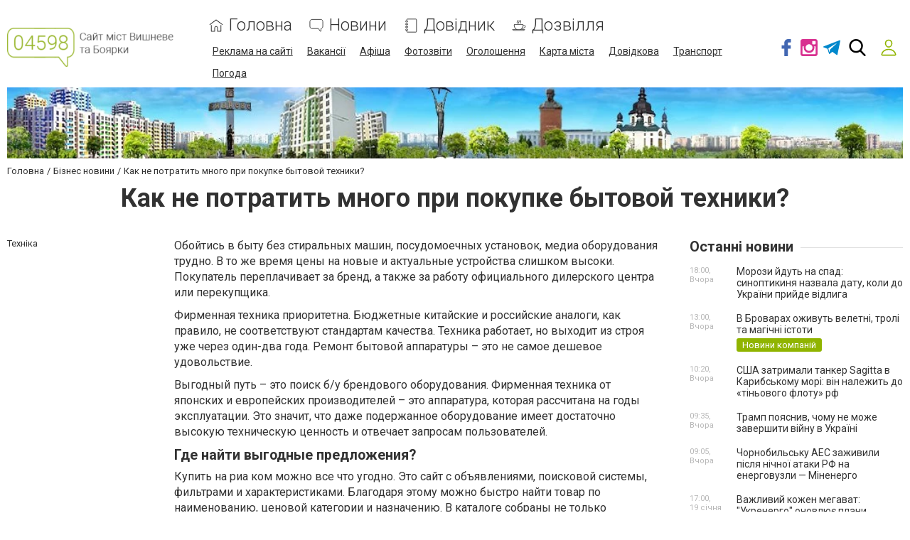

--- FILE ---
content_type: text/html; charset=utf-8
request_url: https://www.google.com/recaptcha/api2/anchor?ar=1&k=6LftiBwUAAAAAESct0yA_WEiCBf2ocnQMGRjneIX&co=aHR0cHM6Ly93d3cuMDQ1OTguY29tLnVhOjQ0Mw..&hl=uk&v=PoyoqOPhxBO7pBk68S4YbpHZ&size=invisible&badge=inline&anchor-ms=20000&execute-ms=30000&cb=gc5tqgpf4mdz
body_size: 49446
content:
<!DOCTYPE HTML><html dir="ltr" lang="uk"><head><meta http-equiv="Content-Type" content="text/html; charset=UTF-8">
<meta http-equiv="X-UA-Compatible" content="IE=edge">
<title>reCAPTCHA</title>
<style type="text/css">
/* cyrillic-ext */
@font-face {
  font-family: 'Roboto';
  font-style: normal;
  font-weight: 400;
  font-stretch: 100%;
  src: url(//fonts.gstatic.com/s/roboto/v48/KFO7CnqEu92Fr1ME7kSn66aGLdTylUAMa3GUBHMdazTgWw.woff2) format('woff2');
  unicode-range: U+0460-052F, U+1C80-1C8A, U+20B4, U+2DE0-2DFF, U+A640-A69F, U+FE2E-FE2F;
}
/* cyrillic */
@font-face {
  font-family: 'Roboto';
  font-style: normal;
  font-weight: 400;
  font-stretch: 100%;
  src: url(//fonts.gstatic.com/s/roboto/v48/KFO7CnqEu92Fr1ME7kSn66aGLdTylUAMa3iUBHMdazTgWw.woff2) format('woff2');
  unicode-range: U+0301, U+0400-045F, U+0490-0491, U+04B0-04B1, U+2116;
}
/* greek-ext */
@font-face {
  font-family: 'Roboto';
  font-style: normal;
  font-weight: 400;
  font-stretch: 100%;
  src: url(//fonts.gstatic.com/s/roboto/v48/KFO7CnqEu92Fr1ME7kSn66aGLdTylUAMa3CUBHMdazTgWw.woff2) format('woff2');
  unicode-range: U+1F00-1FFF;
}
/* greek */
@font-face {
  font-family: 'Roboto';
  font-style: normal;
  font-weight: 400;
  font-stretch: 100%;
  src: url(//fonts.gstatic.com/s/roboto/v48/KFO7CnqEu92Fr1ME7kSn66aGLdTylUAMa3-UBHMdazTgWw.woff2) format('woff2');
  unicode-range: U+0370-0377, U+037A-037F, U+0384-038A, U+038C, U+038E-03A1, U+03A3-03FF;
}
/* math */
@font-face {
  font-family: 'Roboto';
  font-style: normal;
  font-weight: 400;
  font-stretch: 100%;
  src: url(//fonts.gstatic.com/s/roboto/v48/KFO7CnqEu92Fr1ME7kSn66aGLdTylUAMawCUBHMdazTgWw.woff2) format('woff2');
  unicode-range: U+0302-0303, U+0305, U+0307-0308, U+0310, U+0312, U+0315, U+031A, U+0326-0327, U+032C, U+032F-0330, U+0332-0333, U+0338, U+033A, U+0346, U+034D, U+0391-03A1, U+03A3-03A9, U+03B1-03C9, U+03D1, U+03D5-03D6, U+03F0-03F1, U+03F4-03F5, U+2016-2017, U+2034-2038, U+203C, U+2040, U+2043, U+2047, U+2050, U+2057, U+205F, U+2070-2071, U+2074-208E, U+2090-209C, U+20D0-20DC, U+20E1, U+20E5-20EF, U+2100-2112, U+2114-2115, U+2117-2121, U+2123-214F, U+2190, U+2192, U+2194-21AE, U+21B0-21E5, U+21F1-21F2, U+21F4-2211, U+2213-2214, U+2216-22FF, U+2308-230B, U+2310, U+2319, U+231C-2321, U+2336-237A, U+237C, U+2395, U+239B-23B7, U+23D0, U+23DC-23E1, U+2474-2475, U+25AF, U+25B3, U+25B7, U+25BD, U+25C1, U+25CA, U+25CC, U+25FB, U+266D-266F, U+27C0-27FF, U+2900-2AFF, U+2B0E-2B11, U+2B30-2B4C, U+2BFE, U+3030, U+FF5B, U+FF5D, U+1D400-1D7FF, U+1EE00-1EEFF;
}
/* symbols */
@font-face {
  font-family: 'Roboto';
  font-style: normal;
  font-weight: 400;
  font-stretch: 100%;
  src: url(//fonts.gstatic.com/s/roboto/v48/KFO7CnqEu92Fr1ME7kSn66aGLdTylUAMaxKUBHMdazTgWw.woff2) format('woff2');
  unicode-range: U+0001-000C, U+000E-001F, U+007F-009F, U+20DD-20E0, U+20E2-20E4, U+2150-218F, U+2190, U+2192, U+2194-2199, U+21AF, U+21E6-21F0, U+21F3, U+2218-2219, U+2299, U+22C4-22C6, U+2300-243F, U+2440-244A, U+2460-24FF, U+25A0-27BF, U+2800-28FF, U+2921-2922, U+2981, U+29BF, U+29EB, U+2B00-2BFF, U+4DC0-4DFF, U+FFF9-FFFB, U+10140-1018E, U+10190-1019C, U+101A0, U+101D0-101FD, U+102E0-102FB, U+10E60-10E7E, U+1D2C0-1D2D3, U+1D2E0-1D37F, U+1F000-1F0FF, U+1F100-1F1AD, U+1F1E6-1F1FF, U+1F30D-1F30F, U+1F315, U+1F31C, U+1F31E, U+1F320-1F32C, U+1F336, U+1F378, U+1F37D, U+1F382, U+1F393-1F39F, U+1F3A7-1F3A8, U+1F3AC-1F3AF, U+1F3C2, U+1F3C4-1F3C6, U+1F3CA-1F3CE, U+1F3D4-1F3E0, U+1F3ED, U+1F3F1-1F3F3, U+1F3F5-1F3F7, U+1F408, U+1F415, U+1F41F, U+1F426, U+1F43F, U+1F441-1F442, U+1F444, U+1F446-1F449, U+1F44C-1F44E, U+1F453, U+1F46A, U+1F47D, U+1F4A3, U+1F4B0, U+1F4B3, U+1F4B9, U+1F4BB, U+1F4BF, U+1F4C8-1F4CB, U+1F4D6, U+1F4DA, U+1F4DF, U+1F4E3-1F4E6, U+1F4EA-1F4ED, U+1F4F7, U+1F4F9-1F4FB, U+1F4FD-1F4FE, U+1F503, U+1F507-1F50B, U+1F50D, U+1F512-1F513, U+1F53E-1F54A, U+1F54F-1F5FA, U+1F610, U+1F650-1F67F, U+1F687, U+1F68D, U+1F691, U+1F694, U+1F698, U+1F6AD, U+1F6B2, U+1F6B9-1F6BA, U+1F6BC, U+1F6C6-1F6CF, U+1F6D3-1F6D7, U+1F6E0-1F6EA, U+1F6F0-1F6F3, U+1F6F7-1F6FC, U+1F700-1F7FF, U+1F800-1F80B, U+1F810-1F847, U+1F850-1F859, U+1F860-1F887, U+1F890-1F8AD, U+1F8B0-1F8BB, U+1F8C0-1F8C1, U+1F900-1F90B, U+1F93B, U+1F946, U+1F984, U+1F996, U+1F9E9, U+1FA00-1FA6F, U+1FA70-1FA7C, U+1FA80-1FA89, U+1FA8F-1FAC6, U+1FACE-1FADC, U+1FADF-1FAE9, U+1FAF0-1FAF8, U+1FB00-1FBFF;
}
/* vietnamese */
@font-face {
  font-family: 'Roboto';
  font-style: normal;
  font-weight: 400;
  font-stretch: 100%;
  src: url(//fonts.gstatic.com/s/roboto/v48/KFO7CnqEu92Fr1ME7kSn66aGLdTylUAMa3OUBHMdazTgWw.woff2) format('woff2');
  unicode-range: U+0102-0103, U+0110-0111, U+0128-0129, U+0168-0169, U+01A0-01A1, U+01AF-01B0, U+0300-0301, U+0303-0304, U+0308-0309, U+0323, U+0329, U+1EA0-1EF9, U+20AB;
}
/* latin-ext */
@font-face {
  font-family: 'Roboto';
  font-style: normal;
  font-weight: 400;
  font-stretch: 100%;
  src: url(//fonts.gstatic.com/s/roboto/v48/KFO7CnqEu92Fr1ME7kSn66aGLdTylUAMa3KUBHMdazTgWw.woff2) format('woff2');
  unicode-range: U+0100-02BA, U+02BD-02C5, U+02C7-02CC, U+02CE-02D7, U+02DD-02FF, U+0304, U+0308, U+0329, U+1D00-1DBF, U+1E00-1E9F, U+1EF2-1EFF, U+2020, U+20A0-20AB, U+20AD-20C0, U+2113, U+2C60-2C7F, U+A720-A7FF;
}
/* latin */
@font-face {
  font-family: 'Roboto';
  font-style: normal;
  font-weight: 400;
  font-stretch: 100%;
  src: url(//fonts.gstatic.com/s/roboto/v48/KFO7CnqEu92Fr1ME7kSn66aGLdTylUAMa3yUBHMdazQ.woff2) format('woff2');
  unicode-range: U+0000-00FF, U+0131, U+0152-0153, U+02BB-02BC, U+02C6, U+02DA, U+02DC, U+0304, U+0308, U+0329, U+2000-206F, U+20AC, U+2122, U+2191, U+2193, U+2212, U+2215, U+FEFF, U+FFFD;
}
/* cyrillic-ext */
@font-face {
  font-family: 'Roboto';
  font-style: normal;
  font-weight: 500;
  font-stretch: 100%;
  src: url(//fonts.gstatic.com/s/roboto/v48/KFO7CnqEu92Fr1ME7kSn66aGLdTylUAMa3GUBHMdazTgWw.woff2) format('woff2');
  unicode-range: U+0460-052F, U+1C80-1C8A, U+20B4, U+2DE0-2DFF, U+A640-A69F, U+FE2E-FE2F;
}
/* cyrillic */
@font-face {
  font-family: 'Roboto';
  font-style: normal;
  font-weight: 500;
  font-stretch: 100%;
  src: url(//fonts.gstatic.com/s/roboto/v48/KFO7CnqEu92Fr1ME7kSn66aGLdTylUAMa3iUBHMdazTgWw.woff2) format('woff2');
  unicode-range: U+0301, U+0400-045F, U+0490-0491, U+04B0-04B1, U+2116;
}
/* greek-ext */
@font-face {
  font-family: 'Roboto';
  font-style: normal;
  font-weight: 500;
  font-stretch: 100%;
  src: url(//fonts.gstatic.com/s/roboto/v48/KFO7CnqEu92Fr1ME7kSn66aGLdTylUAMa3CUBHMdazTgWw.woff2) format('woff2');
  unicode-range: U+1F00-1FFF;
}
/* greek */
@font-face {
  font-family: 'Roboto';
  font-style: normal;
  font-weight: 500;
  font-stretch: 100%;
  src: url(//fonts.gstatic.com/s/roboto/v48/KFO7CnqEu92Fr1ME7kSn66aGLdTylUAMa3-UBHMdazTgWw.woff2) format('woff2');
  unicode-range: U+0370-0377, U+037A-037F, U+0384-038A, U+038C, U+038E-03A1, U+03A3-03FF;
}
/* math */
@font-face {
  font-family: 'Roboto';
  font-style: normal;
  font-weight: 500;
  font-stretch: 100%;
  src: url(//fonts.gstatic.com/s/roboto/v48/KFO7CnqEu92Fr1ME7kSn66aGLdTylUAMawCUBHMdazTgWw.woff2) format('woff2');
  unicode-range: U+0302-0303, U+0305, U+0307-0308, U+0310, U+0312, U+0315, U+031A, U+0326-0327, U+032C, U+032F-0330, U+0332-0333, U+0338, U+033A, U+0346, U+034D, U+0391-03A1, U+03A3-03A9, U+03B1-03C9, U+03D1, U+03D5-03D6, U+03F0-03F1, U+03F4-03F5, U+2016-2017, U+2034-2038, U+203C, U+2040, U+2043, U+2047, U+2050, U+2057, U+205F, U+2070-2071, U+2074-208E, U+2090-209C, U+20D0-20DC, U+20E1, U+20E5-20EF, U+2100-2112, U+2114-2115, U+2117-2121, U+2123-214F, U+2190, U+2192, U+2194-21AE, U+21B0-21E5, U+21F1-21F2, U+21F4-2211, U+2213-2214, U+2216-22FF, U+2308-230B, U+2310, U+2319, U+231C-2321, U+2336-237A, U+237C, U+2395, U+239B-23B7, U+23D0, U+23DC-23E1, U+2474-2475, U+25AF, U+25B3, U+25B7, U+25BD, U+25C1, U+25CA, U+25CC, U+25FB, U+266D-266F, U+27C0-27FF, U+2900-2AFF, U+2B0E-2B11, U+2B30-2B4C, U+2BFE, U+3030, U+FF5B, U+FF5D, U+1D400-1D7FF, U+1EE00-1EEFF;
}
/* symbols */
@font-face {
  font-family: 'Roboto';
  font-style: normal;
  font-weight: 500;
  font-stretch: 100%;
  src: url(//fonts.gstatic.com/s/roboto/v48/KFO7CnqEu92Fr1ME7kSn66aGLdTylUAMaxKUBHMdazTgWw.woff2) format('woff2');
  unicode-range: U+0001-000C, U+000E-001F, U+007F-009F, U+20DD-20E0, U+20E2-20E4, U+2150-218F, U+2190, U+2192, U+2194-2199, U+21AF, U+21E6-21F0, U+21F3, U+2218-2219, U+2299, U+22C4-22C6, U+2300-243F, U+2440-244A, U+2460-24FF, U+25A0-27BF, U+2800-28FF, U+2921-2922, U+2981, U+29BF, U+29EB, U+2B00-2BFF, U+4DC0-4DFF, U+FFF9-FFFB, U+10140-1018E, U+10190-1019C, U+101A0, U+101D0-101FD, U+102E0-102FB, U+10E60-10E7E, U+1D2C0-1D2D3, U+1D2E0-1D37F, U+1F000-1F0FF, U+1F100-1F1AD, U+1F1E6-1F1FF, U+1F30D-1F30F, U+1F315, U+1F31C, U+1F31E, U+1F320-1F32C, U+1F336, U+1F378, U+1F37D, U+1F382, U+1F393-1F39F, U+1F3A7-1F3A8, U+1F3AC-1F3AF, U+1F3C2, U+1F3C4-1F3C6, U+1F3CA-1F3CE, U+1F3D4-1F3E0, U+1F3ED, U+1F3F1-1F3F3, U+1F3F5-1F3F7, U+1F408, U+1F415, U+1F41F, U+1F426, U+1F43F, U+1F441-1F442, U+1F444, U+1F446-1F449, U+1F44C-1F44E, U+1F453, U+1F46A, U+1F47D, U+1F4A3, U+1F4B0, U+1F4B3, U+1F4B9, U+1F4BB, U+1F4BF, U+1F4C8-1F4CB, U+1F4D6, U+1F4DA, U+1F4DF, U+1F4E3-1F4E6, U+1F4EA-1F4ED, U+1F4F7, U+1F4F9-1F4FB, U+1F4FD-1F4FE, U+1F503, U+1F507-1F50B, U+1F50D, U+1F512-1F513, U+1F53E-1F54A, U+1F54F-1F5FA, U+1F610, U+1F650-1F67F, U+1F687, U+1F68D, U+1F691, U+1F694, U+1F698, U+1F6AD, U+1F6B2, U+1F6B9-1F6BA, U+1F6BC, U+1F6C6-1F6CF, U+1F6D3-1F6D7, U+1F6E0-1F6EA, U+1F6F0-1F6F3, U+1F6F7-1F6FC, U+1F700-1F7FF, U+1F800-1F80B, U+1F810-1F847, U+1F850-1F859, U+1F860-1F887, U+1F890-1F8AD, U+1F8B0-1F8BB, U+1F8C0-1F8C1, U+1F900-1F90B, U+1F93B, U+1F946, U+1F984, U+1F996, U+1F9E9, U+1FA00-1FA6F, U+1FA70-1FA7C, U+1FA80-1FA89, U+1FA8F-1FAC6, U+1FACE-1FADC, U+1FADF-1FAE9, U+1FAF0-1FAF8, U+1FB00-1FBFF;
}
/* vietnamese */
@font-face {
  font-family: 'Roboto';
  font-style: normal;
  font-weight: 500;
  font-stretch: 100%;
  src: url(//fonts.gstatic.com/s/roboto/v48/KFO7CnqEu92Fr1ME7kSn66aGLdTylUAMa3OUBHMdazTgWw.woff2) format('woff2');
  unicode-range: U+0102-0103, U+0110-0111, U+0128-0129, U+0168-0169, U+01A0-01A1, U+01AF-01B0, U+0300-0301, U+0303-0304, U+0308-0309, U+0323, U+0329, U+1EA0-1EF9, U+20AB;
}
/* latin-ext */
@font-face {
  font-family: 'Roboto';
  font-style: normal;
  font-weight: 500;
  font-stretch: 100%;
  src: url(//fonts.gstatic.com/s/roboto/v48/KFO7CnqEu92Fr1ME7kSn66aGLdTylUAMa3KUBHMdazTgWw.woff2) format('woff2');
  unicode-range: U+0100-02BA, U+02BD-02C5, U+02C7-02CC, U+02CE-02D7, U+02DD-02FF, U+0304, U+0308, U+0329, U+1D00-1DBF, U+1E00-1E9F, U+1EF2-1EFF, U+2020, U+20A0-20AB, U+20AD-20C0, U+2113, U+2C60-2C7F, U+A720-A7FF;
}
/* latin */
@font-face {
  font-family: 'Roboto';
  font-style: normal;
  font-weight: 500;
  font-stretch: 100%;
  src: url(//fonts.gstatic.com/s/roboto/v48/KFO7CnqEu92Fr1ME7kSn66aGLdTylUAMa3yUBHMdazQ.woff2) format('woff2');
  unicode-range: U+0000-00FF, U+0131, U+0152-0153, U+02BB-02BC, U+02C6, U+02DA, U+02DC, U+0304, U+0308, U+0329, U+2000-206F, U+20AC, U+2122, U+2191, U+2193, U+2212, U+2215, U+FEFF, U+FFFD;
}
/* cyrillic-ext */
@font-face {
  font-family: 'Roboto';
  font-style: normal;
  font-weight: 900;
  font-stretch: 100%;
  src: url(//fonts.gstatic.com/s/roboto/v48/KFO7CnqEu92Fr1ME7kSn66aGLdTylUAMa3GUBHMdazTgWw.woff2) format('woff2');
  unicode-range: U+0460-052F, U+1C80-1C8A, U+20B4, U+2DE0-2DFF, U+A640-A69F, U+FE2E-FE2F;
}
/* cyrillic */
@font-face {
  font-family: 'Roboto';
  font-style: normal;
  font-weight: 900;
  font-stretch: 100%;
  src: url(//fonts.gstatic.com/s/roboto/v48/KFO7CnqEu92Fr1ME7kSn66aGLdTylUAMa3iUBHMdazTgWw.woff2) format('woff2');
  unicode-range: U+0301, U+0400-045F, U+0490-0491, U+04B0-04B1, U+2116;
}
/* greek-ext */
@font-face {
  font-family: 'Roboto';
  font-style: normal;
  font-weight: 900;
  font-stretch: 100%;
  src: url(//fonts.gstatic.com/s/roboto/v48/KFO7CnqEu92Fr1ME7kSn66aGLdTylUAMa3CUBHMdazTgWw.woff2) format('woff2');
  unicode-range: U+1F00-1FFF;
}
/* greek */
@font-face {
  font-family: 'Roboto';
  font-style: normal;
  font-weight: 900;
  font-stretch: 100%;
  src: url(//fonts.gstatic.com/s/roboto/v48/KFO7CnqEu92Fr1ME7kSn66aGLdTylUAMa3-UBHMdazTgWw.woff2) format('woff2');
  unicode-range: U+0370-0377, U+037A-037F, U+0384-038A, U+038C, U+038E-03A1, U+03A3-03FF;
}
/* math */
@font-face {
  font-family: 'Roboto';
  font-style: normal;
  font-weight: 900;
  font-stretch: 100%;
  src: url(//fonts.gstatic.com/s/roboto/v48/KFO7CnqEu92Fr1ME7kSn66aGLdTylUAMawCUBHMdazTgWw.woff2) format('woff2');
  unicode-range: U+0302-0303, U+0305, U+0307-0308, U+0310, U+0312, U+0315, U+031A, U+0326-0327, U+032C, U+032F-0330, U+0332-0333, U+0338, U+033A, U+0346, U+034D, U+0391-03A1, U+03A3-03A9, U+03B1-03C9, U+03D1, U+03D5-03D6, U+03F0-03F1, U+03F4-03F5, U+2016-2017, U+2034-2038, U+203C, U+2040, U+2043, U+2047, U+2050, U+2057, U+205F, U+2070-2071, U+2074-208E, U+2090-209C, U+20D0-20DC, U+20E1, U+20E5-20EF, U+2100-2112, U+2114-2115, U+2117-2121, U+2123-214F, U+2190, U+2192, U+2194-21AE, U+21B0-21E5, U+21F1-21F2, U+21F4-2211, U+2213-2214, U+2216-22FF, U+2308-230B, U+2310, U+2319, U+231C-2321, U+2336-237A, U+237C, U+2395, U+239B-23B7, U+23D0, U+23DC-23E1, U+2474-2475, U+25AF, U+25B3, U+25B7, U+25BD, U+25C1, U+25CA, U+25CC, U+25FB, U+266D-266F, U+27C0-27FF, U+2900-2AFF, U+2B0E-2B11, U+2B30-2B4C, U+2BFE, U+3030, U+FF5B, U+FF5D, U+1D400-1D7FF, U+1EE00-1EEFF;
}
/* symbols */
@font-face {
  font-family: 'Roboto';
  font-style: normal;
  font-weight: 900;
  font-stretch: 100%;
  src: url(//fonts.gstatic.com/s/roboto/v48/KFO7CnqEu92Fr1ME7kSn66aGLdTylUAMaxKUBHMdazTgWw.woff2) format('woff2');
  unicode-range: U+0001-000C, U+000E-001F, U+007F-009F, U+20DD-20E0, U+20E2-20E4, U+2150-218F, U+2190, U+2192, U+2194-2199, U+21AF, U+21E6-21F0, U+21F3, U+2218-2219, U+2299, U+22C4-22C6, U+2300-243F, U+2440-244A, U+2460-24FF, U+25A0-27BF, U+2800-28FF, U+2921-2922, U+2981, U+29BF, U+29EB, U+2B00-2BFF, U+4DC0-4DFF, U+FFF9-FFFB, U+10140-1018E, U+10190-1019C, U+101A0, U+101D0-101FD, U+102E0-102FB, U+10E60-10E7E, U+1D2C0-1D2D3, U+1D2E0-1D37F, U+1F000-1F0FF, U+1F100-1F1AD, U+1F1E6-1F1FF, U+1F30D-1F30F, U+1F315, U+1F31C, U+1F31E, U+1F320-1F32C, U+1F336, U+1F378, U+1F37D, U+1F382, U+1F393-1F39F, U+1F3A7-1F3A8, U+1F3AC-1F3AF, U+1F3C2, U+1F3C4-1F3C6, U+1F3CA-1F3CE, U+1F3D4-1F3E0, U+1F3ED, U+1F3F1-1F3F3, U+1F3F5-1F3F7, U+1F408, U+1F415, U+1F41F, U+1F426, U+1F43F, U+1F441-1F442, U+1F444, U+1F446-1F449, U+1F44C-1F44E, U+1F453, U+1F46A, U+1F47D, U+1F4A3, U+1F4B0, U+1F4B3, U+1F4B9, U+1F4BB, U+1F4BF, U+1F4C8-1F4CB, U+1F4D6, U+1F4DA, U+1F4DF, U+1F4E3-1F4E6, U+1F4EA-1F4ED, U+1F4F7, U+1F4F9-1F4FB, U+1F4FD-1F4FE, U+1F503, U+1F507-1F50B, U+1F50D, U+1F512-1F513, U+1F53E-1F54A, U+1F54F-1F5FA, U+1F610, U+1F650-1F67F, U+1F687, U+1F68D, U+1F691, U+1F694, U+1F698, U+1F6AD, U+1F6B2, U+1F6B9-1F6BA, U+1F6BC, U+1F6C6-1F6CF, U+1F6D3-1F6D7, U+1F6E0-1F6EA, U+1F6F0-1F6F3, U+1F6F7-1F6FC, U+1F700-1F7FF, U+1F800-1F80B, U+1F810-1F847, U+1F850-1F859, U+1F860-1F887, U+1F890-1F8AD, U+1F8B0-1F8BB, U+1F8C0-1F8C1, U+1F900-1F90B, U+1F93B, U+1F946, U+1F984, U+1F996, U+1F9E9, U+1FA00-1FA6F, U+1FA70-1FA7C, U+1FA80-1FA89, U+1FA8F-1FAC6, U+1FACE-1FADC, U+1FADF-1FAE9, U+1FAF0-1FAF8, U+1FB00-1FBFF;
}
/* vietnamese */
@font-face {
  font-family: 'Roboto';
  font-style: normal;
  font-weight: 900;
  font-stretch: 100%;
  src: url(//fonts.gstatic.com/s/roboto/v48/KFO7CnqEu92Fr1ME7kSn66aGLdTylUAMa3OUBHMdazTgWw.woff2) format('woff2');
  unicode-range: U+0102-0103, U+0110-0111, U+0128-0129, U+0168-0169, U+01A0-01A1, U+01AF-01B0, U+0300-0301, U+0303-0304, U+0308-0309, U+0323, U+0329, U+1EA0-1EF9, U+20AB;
}
/* latin-ext */
@font-face {
  font-family: 'Roboto';
  font-style: normal;
  font-weight: 900;
  font-stretch: 100%;
  src: url(//fonts.gstatic.com/s/roboto/v48/KFO7CnqEu92Fr1ME7kSn66aGLdTylUAMa3KUBHMdazTgWw.woff2) format('woff2');
  unicode-range: U+0100-02BA, U+02BD-02C5, U+02C7-02CC, U+02CE-02D7, U+02DD-02FF, U+0304, U+0308, U+0329, U+1D00-1DBF, U+1E00-1E9F, U+1EF2-1EFF, U+2020, U+20A0-20AB, U+20AD-20C0, U+2113, U+2C60-2C7F, U+A720-A7FF;
}
/* latin */
@font-face {
  font-family: 'Roboto';
  font-style: normal;
  font-weight: 900;
  font-stretch: 100%;
  src: url(//fonts.gstatic.com/s/roboto/v48/KFO7CnqEu92Fr1ME7kSn66aGLdTylUAMa3yUBHMdazQ.woff2) format('woff2');
  unicode-range: U+0000-00FF, U+0131, U+0152-0153, U+02BB-02BC, U+02C6, U+02DA, U+02DC, U+0304, U+0308, U+0329, U+2000-206F, U+20AC, U+2122, U+2191, U+2193, U+2212, U+2215, U+FEFF, U+FFFD;
}

</style>
<link rel="stylesheet" type="text/css" href="https://www.gstatic.com/recaptcha/releases/PoyoqOPhxBO7pBk68S4YbpHZ/styles__ltr.css">
<script nonce="cClGMFxG4Kaqex4tv9mQ9w" type="text/javascript">window['__recaptcha_api'] = 'https://www.google.com/recaptcha/api2/';</script>
<script type="text/javascript" src="https://www.gstatic.com/recaptcha/releases/PoyoqOPhxBO7pBk68S4YbpHZ/recaptcha__uk.js" nonce="cClGMFxG4Kaqex4tv9mQ9w">
      
    </script></head>
<body><div id="rc-anchor-alert" class="rc-anchor-alert"></div>
<input type="hidden" id="recaptcha-token" value="[base64]">
<script type="text/javascript" nonce="cClGMFxG4Kaqex4tv9mQ9w">
      recaptcha.anchor.Main.init("[\x22ainput\x22,[\x22bgdata\x22,\x22\x22,\[base64]/[base64]/[base64]/bmV3IHJbeF0oY1swXSk6RT09Mj9uZXcgclt4XShjWzBdLGNbMV0pOkU9PTM/bmV3IHJbeF0oY1swXSxjWzFdLGNbMl0pOkU9PTQ/[base64]/[base64]/[base64]/[base64]/[base64]/[base64]/[base64]/[base64]\x22,\[base64]\\u003d\\u003d\x22,\[base64]/Cr8KGE8O3w6okDMKqE0ElVFB0wrBebcKYw7vCjmbCphzDuFwjwrTCpcOnw5fCpMOqTMK5byEswokAw5MdW8KLw4trLCl0w715SU8TPcOIw43Cv8OJZ8OOwoXDoDDDgBbCmRrCljVqbMKaw5EZwqAPw7Q/wr5ewqnCsgrDklJ5Fx1BdibDhMODZsOmelPCgcKXw6hiBS0lBsOywq8DAUQLwqMgG8KDwp0XPDfCpmfCjMKlw5pCQcK/LMOBwqPCusKcwq1gMsKlT8OPTsKww6M6dsOKAScOS8KsEjzCmMO8w4tySsO/HArDm8KVwqbDg8KPwqFGXRdiKTo7wpvCnVMFw64/SCbDpgXDqcKFKMO+w7rDhx5lT2/Cml3DphjDtcOpOcKRw6DDhh/CnzXDnsO6ckQaRsOjPMKZRHkjKzl/woDChUNmwovCncK5wp4uw6fCn8KVw7oqLUsSFMOhw63DoTBnBsOxYjI8LD8Yw44Ce8K9woTDrj5jYF9NLsOIwrkuwqtFwpfCvsO/w5oaasOxbMOGOwLDr8OQw7xcX8KlCCo2fsO9BB/[base64]/DscKjflxuGcO3G3tkw4PCrlcMKXhZUGRWbW0KacKxRMKywrIGEMOkEsOPK8K9HsO2NsODJMKvBMOnw7AEwpAZVsO6w79DVQM8CkJ0N8KLfT95DUtnwqHDvcO/w4FBw558w4ABwqNnOC5Fb3XDr8KJw7AwfmTDjMOzeMKaw77Dk8OTasKgTDvDglnCuhopwrHClsOkdjfChMOVXsKCwo4Yw5TDqi8vwqdKJkAKwr7Dql/CtcOZH8O8w5/Dg8OBwrrCkAPDicKRfMOuwrQ4wqvDlMKDw7bCisKyY8KBTXl9dMKdNSbDjRbDocKrDcOAwqHDmsOCAR87wozDhMOVwqQ8w6nCuRfDqcOlw5PDvsOFw5rCt8O+w6QeBStlFh/Dv1c4w7ogwrVLFFJWL0zDksOgw6rCp3PCicOcLwPCkRjCvcKwIMKYEWzCscOtEMKOw7t/[base64]/CrTgmCMKvFcO8CMKKw5w3JiTCmMOzw4zCuMKLw6fCuBbDrBfDqSLDklfCjDPCq8OqwqPDgUrCg1FGS8KOwozClEXCpQPDgxtiw6I7w6LCusOQw77CsCB3csKxw7bDpcKfIcKKwpzDqsKWw4XCu2ZSw4NtwoR+wqZ5wqPCtCtLw5N1DWPDm8OKSzzDhl/DtcKPHMOIw41Ww5UfZcOTwoDDncO4AljCsz8JMyDDgDZ/wqIww6LCgWtlLlnCgQIbPsK/a0hxw51NMhp1w7vDrsKEBg9MwohWw4NmwqAyJcOHbcOXw5bCqMKUwrLCs8Ofw5NHw5HChgETwr7DvBLDpMKQJQXDl27DiMO4ccOJJRIVw4Ykw7BIAUfCjAJ6wqxDw6ZQX3lSacOSAsOGF8KrEcO7w4Fkw5bClMK4PHbCjD9gwo4TL8KLw4/DhUJLRG3CuDvDjUVyw5rCtAowQcOTOB7CrDTCqyZyQTXCo8OhwpJGV8KfdsKgwoBXwowbwoccPmJswofDtcKlwrXCv3lAw5rDlRcXPTtDeMOdwo/ChXTCnBEZwpjDkTYHb1siKsOHGV3Cn8K2wqfDscK9YWfDmjZGBsK3wqoBYVjCnsKAwqJ7CmE+RsO1w67DowTDgMOcwoIgejHCmUJ/w41YwpZRLMORBinDp3TDuMOvwpYpw6B8PSrDm8KFS0zDg8OKw5TCnMKEZwNeIcKlwobDs00KXWM5wqI0D0HDl1nCugtlccOfw7suw5nCqF/[base64]/[base64]/w6/[base64]/ClsOzwo4OwpzDmDVLw4lEwqYjwrs4RxLCtF/ClU7CiVDCmcO/LmLDrEtpQsKrVnnCrsO5w5YLLC5vO1lhJMOGw5zCn8O5PFjDiiINPnYFWFrCjyBzciU/[base64]/DqXXDpcKnNsOOYcOFwoDCqStTbwMVeMKmw4zCgMO2AsKlwrd7wr4cKhtmwr3CnUNAw4TCkwFyw7LCmEBmwoE6w6/[base64]/CvsKWw4nCn8O9ecOkw6cKwqPCrMKKBHcPTRc7D8KBwovChmjDjlzCpxodwoFmwoLDkMOjL8KzJlLDgXtRPMOCw5XCpRhWT3QnwrjCihZjw6lqZEvDhTbCgVQuJcKLw6/DgMOtw6otIHvDv8OLwojCv8OhFMOxbcOQc8Ovw6vDoAHDuSXDi8O/MMKmAwXClwt5IMKSwpc1H8OiwoExGMKZw6Z7wrJ9LsO4worDlcKjS2Qrw7bDsMO8XSvDkUrChMONDjzDtzVGOCh8w6bCnQLDnTnDtgYwWV/DkQnCm19MbTMsw6LDi8ObZx7DpkBVNSNibsO6wpTDrFRVw4Yqw7IMw4AYwr3CocKlHwHDvcKRwp0YwqfDj3RXw41dFA89QXfDuWLCuFpnwrglWsKoIBskw43CicO7wrXDui8fDMO1w4ttdRB2wozCt8Otwq/[base64]/CncK0L0TCplsfTMOhwq/DkcKJwqZ9JCwZA0HCvw1Nw5DCi1oBwo7Cr8OnwqbCj8OuwoHDsGXDlcOUw5rDimHDqF7Co8KrIFFUwr1NbmrDosOOw6zCq1XDrkDDu8ObEiVvwo4yw5QQaAANLChgeGJ/[base64]/[base64]/w7zDpy0gwoXChWXCs37CiUNJwo3CrMKWw6fCiDZhwpNiw5cyScO9wq/DkMKBwrTCnMO/V0c1w6XDocKlfSrCk8OFw6Qlw5vDi8K9w6JjdmvDtsKBPgHCvsKXwrdKcQp/w7JQBsOVw7XCu8O+XFIewq4vQcKkwqRvCXtZw6A4NG/DksO4ODzDmGZ3QMONwovCgMOFw6/DnsOqw61Kw5/CksK4wr5MwovDocOMwoDCvsOkeRY+w47DlMO/w5PDjCURPg99w5LDg8KKHUvDrmPDnMO4SnXCjcOHbMOcwo/Do8OIw53CvsKfwoUswpIaw7R8w6jDqQ7CjH7DqCnDqMKpw57ClB5/[base64]/Cn8KcwpsRI8K7XQvCug/CqjHChBbDlH86w4DDlcKrZAITw7EpWcOpwoIEJcOzWUR/VsK0D8O5XcOWwrzCtGTCjHwGDMOoFTfCo8KcwrbDmWt6wpJsDMO0E8Obw7vDnTxUw4HDhFZ8w7fCtMKewr3Do8K6wpHCg1zCjgJdw5fCtSHCosKWfGgsw5HCqsK7PnjCu8KtwoYeLRvDsSfCjcOkwp/DiCIfwo7CnCTCiMOXw6whwpgBw5HDkBAAHsK8w5vDn307KMOBcMOwJBHDnMKqZTPClsKGw64MwolKEynChcO8w7IBFMOqwqgiOMOLD8OSb8OxKxsBw5oDwqIZw77Dt2jCqiLCgsKdwr3Cl8KTDMORw6HCth/DvcOWf8O6D0klJX8DPsKzw57CmSw5w5fCvnvCllHCnAt5wpbDv8K8w5YzEG0iwpPDiUPDr8OQLUpvwrZcX8K/wqQvwqxxwoXDtnXCihFsw5snwpErw6fDucO2wq7DksOaw4IdEsOVw4bClwLDi8OQW3PConTCqcONPgXCtcKNeHjCnsORwpQ5Fg5Ewq/DjkgUScOLecOXwobCoxfCisKkf8OCwr7DmBVfLRDChS/CvcKZwpF+wqnCjMO2wprDmT7DhcKCw7fDqicTw77DpzjCksKPXlQ1V0XDosOeeHrDksKJwr1zw4/DixRXw6Qtw6DDjwnCrMOFwr/CtMO1PsKWWMKpbsKBBMKbw6UKUcOPw4nChl9tW8KbE8KTWsKQLsOnXljDucKewr95fDLCi33DsMOfwp3ChCEowqJQwo/[base64]/CtcK5SUU/w7fCjsKAwqd3C8OSwq1xbhXCrAMOw4bCgcODw5DDk1EdRT3ClX9dwpoSOcOkwqDCizfDtsO3w7cJwpAIw6Zlw7w2wrbDr8O+w7jCo8OgDcKLw6F0w6TCsA0rd8OAIMKOw53DqsK6w5rDk8KLesKBw6/CrzVEwq5hwptxVRDDswLDpz9mQB8jw7lwYMOxHMKWw5d1H8KXNsObfh0qw4vCqsKjw7vDhkzDvj/DlnFDw4AKwoUNwo7CpDJ0wrHCsz0fJ8KTwppqwrXDssKOwp0XwqEsZ8KCXkzDokwOIMKYAiIqw4bCj8OqZ8KWE10tw5F2WMKLNsK6w7VvwrrCisOJVic4w5ElwrvCiFPCmMK+XMO+GX3Dh8O+wphMw4tHw67DikLDpEQww7pJKQbDszQWNsOqwp/Dk3Anw5PCvsOdaEINw7fCncOUw4PDtsOmDBgSwr8/wprCtxIuVhnDtxjCu8OWworCtgNJAcKzAcOqwqzCkXXCkn7DuMKoLHhZw6tKOUbDqcOpbMOHw5/DrFLCuMKIw7AMXVlCw6jDh8O9wpEXw5jDukPDrHXDmWUdw7nDqcOEw7fDrcKAw6PCmQ5RwrM5PsOFGnLDpRDDnGY9w5wSHnMwMMKSwq4UCA5BPE7CjCPDn8KDNcKlMWvCoGRuw6JIw4fCtXdhw6Qjdh/CqsK4wqNPw7vCo8OUYXE1wrPDgcKDw511LsODw5RQw6jDqMOIwpYfw5tPw6/Cm8ORcxnDrR/Cr8ODO0RSw4BHA0LDicKfNMKJw4dhw5Vpw63Dv8OZw5dswofDvsObw4/[base64]/Dj8KZw71Bc8KjdwjDhX5Iwo1zwq7Dh8OZX8OowrPCqsK4w6LCt0l1w6jCvsKAEXLDocO1w4BaA8KTDXE4KMKKdsObw6nDmUsfMMOubsOWwp7Dh0fCjMO3IcO9AALDiMKXAsK1wpEHeiRFWMKVBMKEw77DvcOzw65IKcKOWMOIw4xKw6XDm8K6PFTDqTUewpQ/L1wswr3DijnDssKSZXE1woAESAvDp8OWwq7DmMOsw7XClcO+w7LDtwZPw6DCs03CrcKKwoczaTTDtcKYwrPCpsKFwrxhwq/DiQ0wdkTDgxXCgnIkdFrCphtcwq/[base64]/Cv8KCwrdOwpXDq8OEw7ovPRTDgcO6wokqwrZ9wo/CgTxKw6MRwr3Dll1DwqVaNkbCtcKKw4ATNnEKwo/[base64]/[base64]/[base64]/w4HCkMODwoTDpi3CgMOuSSrCsx9KOm9Kw7zClsOKIsObJMKjDzzDqMKcw59SG8KKejgpS8K+EsKhSi7DmkvDusOIw5bCn8OvfsOjwoTDl8K7w7TCnWoaw7gPw54tIXwYIgJLwpHDkGPClFrCpFHDgCHDk3TCrxLDssOSw5o8LlTClGttG8KnwqQZwojDvMOvwr0/w60oJ8OYHMK1wrlAJsKdwrnCuMK8w4xvw4Ypw7Q8wp1WEcO7wp1WNw3CqVMNw5PCtyDDm8Ofw5YEGlXDvxp+wos5wqY7BcKVMcOhwpQ/w5R6wq9QwqZieUvDpwrDgXzDpHl6wpLDrMKNb8KFw6PDjcKaw6HDlcKrwozCtsKtw4DDs8KbI2N+KFNjwpzDjTF1ScOeJ8OoAcOAw4I7wovCuxJ+wqwIwqFUwp92QUYdw48qe3gqXsK1AcOiGkF9w6XCrsOQw4HDrTY/RMOPQBzCkMOeV8K7clPDpMOywpoXAsO+Q8K3w5l2bcOPd8K4w6wwwox0wrDDlsOEwp3ClTXDh8Kiw5JtLMKaD8KeesKDRjrDucKFd1YTbiNawpNZwrfChsOPwpgewprCtAMqw6vCtMO/[base64]/DgWnDiMKrw4sdAX/Dj1LDscK4Y8OfUMK3SMOeYXLDnHxowoVAb8ObETF7ZhNYworCncOGTlTDncOHw6XDv8OiY3UDQTrDnsOkasOlexhZAll/[base64]/[base64]/[base64]/[base64]/CisOuw7XDnVnCr8OuwrDCn3DCg8ODZMOlKV/Ck2nClgLDrMKRLGB2w4jDrsOkwrUfTTcEwqXDjVXDpsOfZRbCssO4w4TCmMKWw6jCsMK1w6kGwqPCqUXCnyvCoF/[base64]/wpEzL1Fvw7Mvc8KLw4bCtsODGMKAwoRdTBXDgmvCg3N1EsK4CcO9w7XDtinDgsKNDcO4JH/[base64]/CmgQZwrDDmcKuWSnCvjwKw7fCpsK8w47DssORw40mw5kOK2ACdMOww6XDrEnCinVwADXDmsOVI8OXwrDDscOzw7HDucOYwpXCsjR3w5xeWsKIF8OCw5HCgD0dwo8OEcO3A8Okw6/DmMO4wqhxH8OYwqQ7IsKMcCQew6zCnMOiwpPDvhU9DXNXVcKOwqzDtzoYw5MqT8O2wolFbsKWw5/DlEhJwoUdwoM5wqJ8wpXCjGvCj8K+DCfDuFnDk8O5G0bDpsKeSAHDoMOCW0Yuw7/DrmXDosOMEsK0eT3CgsOZw6/DnMKTwqDDkHofLmN2WsOxDnFVw6Z6eMKCw4B6F3Q4w6fCjSJSPD5xwq/[base64]/[base64]/CtcOswqBiwoIBwoouYgPCoTzCtSRyD8O/GW3DjcOUKcKBYFLCs8OrJ8OKbnHDm8O7UyDDsU/DscOgI8KfFzXDhsKydXU2UmpiQMOqeyZQw4YIXcKrw45bw5bDmFwWwrPCrcKWw6LDucKSFsKDeAcnPRILTiDDo8OCPEtQLsKWdkbCjMKRw7zDr0kIw6DCj8OHTSwDwpA/[base64]/CMOXAMKiRcKbZMO/OHNbwpgbVF0/[base64]/[base64]/[base64]/CsRDDvcKow7QMwqwBwovCu3/DjcOAw4bDh8OjQEMkw7nCpVnCp8OXXijDpsO0PcK3wpzChznCn8OCU8OxNXnDm0tOwovDksKySMOewobDrcO2w7/Dn0gUw5zCq2YKwqZAwqsVw5fChcOYcVfDgVc7Sg0LdTFMMMOfwpo0B8Opw60+w6jDucKiB8OUwqpASycJw5YbNQ4Sw7A5NMOyL10uw7/DvcKYwrF2dMKyZsK6w7/CvcKbwo9Vw7XDl8OgK8KkwqvCp0jCjC5XKMOrKT3Cn2rCkEwOYWrCtsKzwq0ZwoByWMOfQwvCucO1w43DvsK5R2LDrcKTw55sw5R5SQFEQ8K8YlNhw7PCqMKkX29rWkMGXsK/asKrFjXDtUYUQMK8OMO8d1g9w5HDhsKcbcKFw4FDKVnDrUogeETDt8KIw4XDsCPDgB7Dk2PDvcORMwJmVsK6SyZ3wpYbw6DDosOsYsOAFsKfJXxJwqzChCoQecKSwofCvsK5d8OKw7XDlcOaGngALsKFPsOAwqvDoG3DscO1WVfCnsOcTx/DtsONZRoTwqAYwr4GwpXDj03DkcOQw5wuVsOHGcKXEsKbQsOUWsODO8KjL8K5woMmwqAAwp02woZSdcK/X2XDrcKENRdhcCIgHsO9YMKHEcKhwr1hbE/CpFjCmlzDk8Oiw7R2YzLDtcK5wprDpcOLwrPCncKMw6FzcMK3IzYiwo/Ck8OwZVvCr0NNSsKxD0fDk8K9wqs8PcKLwqFXw57DocORPUsvwoLCkcKNPkgdw5bDjBjDpBDDr8O7KMOtPSU9w5HDonDDrhXDmxRCw5NVKsO6worDnR1uwqNmwqoLacOyw4oBI3nDhTvDncKrw4xTIsKLw496w6t9wr54w7lSw6MLw6PCksKLKVHCiWBbw5Exw6/Dn3LCjkt0w4MZwpBZw45zwpjDnwcLU8KaY8O3w5vDusOiw4FjwofDm8Kzw5HDvXgqwqIdw6DDtwPCoFrDpGPCgn3CpsOtw7HDusOzS3tGwqstwqbDgkjDkcKtwr7DiURUCHfDmcOMRFkCAsKBRQQxwobDo2HCisKGGlXCqsOhLsO3w7fClMOmw6nDkMK/wrXCgWdBwqsCOsKrw48dwrh6wofCpxjDjcOcdhnCqMOJbi7Dj8OVU1hVJsOtY8KowqfCo8Otw6nDu0ABL1XDp8KlwrdlwonDvnTCpsKsw4/Co8O3wrEcw7bDosOQZTzDjyB4BjHCoApQw5R5GnDDoHHCjcOvZ3vDmMKMwo4/DX9dCcOwJ8KSw4/DtcKiwq/CnmlbSULCosOVCcKjwoZzS33DnsKawpTDmzkeXzDDiMObQcKlwrLClilMwp90wp/[base64]/CrcOSwp3CuMKbZMOFw4DDoGMVAAzCtB/DnzVPC8Kgw7LDlwzCtCUuK8K2wr5xwrN7fB7CrkkEdMKfwofCtsK5w6psTsK1F8KOw7N8wqABwqHDk8KBwopfXUzCvcKWwqM3wpsQG8ODfsKXw73DiSMAScOqKcKtw47DhsOzDg8/w4zDnyDDgS/DgjdiR1UuLUXDmMOKR1AtwoDCrkDCjUrCncKQwr/DvcOzWTDClFvCuj5wQmzDuV/[base64]/Cp33DgMOTw5zCrQxUw6g2UFw1w4sXw61iwqDCn0DCqldfw4Q9Q2/CvsKcw4/[base64]/CnQbCpHADJMOKNcK3wojDpXrDtMKlwonDpMKpwqINChbCkMODAEF/[base64]/DlcKnBkwKwoLDi8OtX8OWw4NYeyXCo8O0NhI4w7EtesK3wpXDvRfCtFrClcKbF23DvsOfw6jCp8O3aG3DjMO9woQmO0TCqcOjw4lgwrDChQohaH/[base64]/Do8Opw45Tw5wUw7MhUjXDqMOAwqNCWEdGwobCnjfCv8K/JcOrfsKgwrnCjxFaFiF7eBnDlVjDuHnDlRTCoHwDPC4BNcOaNR/[base64]/[base64]/[base64]/DihzDtMO4bMOZD17DisOZwp7DqBBwwpvCm8O0wrLCmMOfR8OyBldPDMKiw6diHhvCu0DCsVfDsMOnK1sTwr9zVyFPXMKgwojCkMOySk/CkBwUZCMcGH/DnE4qDzbCsnTDiRY9NhvCtMOAwoTDiMKCwr/[base64]/woTDqmpMwq9TwpvDkzzCmsOxQsKxwofDmMK5X8OzD3o9D8Kqwo3Dkw/DqMOYRsKQw45ywocPwrDDpcOuw6TCgGTCnMK+PMKLwrXDosKracKew6MNw6EYw6pkN8KrwoA2wrU7b0/[base64]/Dv2JVXEDDg29cw7d/dcONwoc0TsKGwqtIwromBMOnCsKBw5jCpcKVw4sFfVfDsFTDiFgNYwFnw5AWw5fCiMOEwqQbU8O+w7XDqB3CoT/Dq2HCvcK0w5xFw57Dp8KadMOSZ8KRwqk6wq4gPTTDrsOiwp/[base64]/ccOfMsKpPsKdw5BUw5nChcKXw5LCocO8w7HDk8OPUAo0w7pfX8OUGBHDtsOpY0vDmSY7EsKXSMKcUsKJw5h8w44hw5hHw5xJPVgdbxjCpGYLwp3DosKEfy7DliHCksOawpA6wpjDmU/DgcOkLMKcIDNSHMOBZ8KAHxnDsU7DhldmZcKtwrjDvMKLwo7DryHCqMO/[base64]/DqADCrsKdwqLDn8KaScOpwqoswq/DhsOMw5x+w4jCrcKxS8Osw4gcc8K9fgxYw4PCnMKuwqEtT17DqG7DtDc+dHwfw6XCqMK/wpnCkMO2CMKXw73DuhM+EMKIw645wonCgMK2PR7CocKHwq/CiwAsw5LCqRJawoAiN8KHw6EOBcOdbMK1IsOIAsOJw4/DkQHCtMOnTnYTMkPDk8OdT8KLNSU7WkEHw41XwopOd8ONw6E/aQ9fOMOdWcOww53DtSnDlMO9wofCtSPDlWnDqsOVLMO9woZReMK/RsKoQwHDj8KewqDDhT5dwr/[base64]/Dk8K+wr86w7zCjsOxTMOEw5nCuxrCjcOnEcORw5XDpETCnSPCqsOpwooTwqzDpH3Co8OSc8OiMlDDlsOBIcK5MMOGw70dw7JKw51XZCDCixPCnA/CssOwUnFVJX7DqVIrwrETfwTCpcKYXQMBBMKfw6B2w63CqE/DrsKlw6Vew7XDtcOew4hJDsOfwoFAw6vDpsOwcBPCsjfDlMKzwrBnTQ/CvMOjOy3DhMOEQMKLYSZGb8K7wo/DtcOtClLDlMOewqErXWbDtsOABBDCn8OhfgfDucKlwq5qwrrDhFbDjDZew7FhKsO8wrlxw49qM8KjUEkTd2g6VcO6Rks3TcOEw6smQznDoGHCt1UAVyoxw6fCsMK6a8Knw6VGOMKAwrEOVw3CikbCkkF8wpZBw5rCmR7CocK3w4/DlC/Cl0nCrRcdJMOxVMK1wol1aX/Co8KLEMK/[base64]/CicOgwoh9Djwew7LDkMK6b8K5L3fCucOjRlVLwrc/esKSK8OKwrwsw6kmNMKfw4x2woY3wprDn8OzfzQEAcO1bDTConnChMOswotzwowUwpcUwo7DssOKwoPCj3vDqCnDtsOnacKgISp5VUfDix/CncK3GX1cQHRMB0bCoTFrWAwJw4XCr8KOOMK2IiYRw5rDqFHDtSnCn8OFw4XCnwgqQsOmwpMrTsK1YzDChnbCjMK9wqJjwp3Dg1vCh8KhaWMAw7fDhsOJbcOpEcOuw5jDt1DCqioJDkzDp8OLwqbDucK0MljDkcODwr/Cn14aaVfCtcOZN8KVD0vDjcO5LMOOGF/Dp8KHLcKCeQHDp8KENcKZw5AAw7V+wpbClcOwP8KYw5U+w7x4W2PClsORV8Ktwq7CkMOYwqNuwpbCnsK8YmI3w4XDt8ODwoFRw6TDpcKtw4sHwo3Ct2fDtERsMCpgw6ofwq3CvU3CmxzCtDpOd2U+Z8OYMMOEwrPCoh3DgiHCosOCXnEsTcKLdDU7w7c/YUZiwrEDwoDCr8K7w4HDm8OXDhp2w5PDk8Onw6VHVMKUPDDCk8Kkw68YwpN9VQLDmcOeC2NYJiXDiy/CvC4+woVRwqY4Z8O3wrxCVsOzw7s4acOVw64cYFs0N1xiwq3CmhQXUnHCiSIZDsKRc3EkKVp9RhZdGsOCw4fCu8Kmw6p8w6MqfsK/HcO0w79AwqPDq8OGKQ8UHHrDiMONw4gJbcO3wpTDm20Ow4DCpD3CmMKMVcKQw744XVQLLHhzw4hlJwTDm8OdesOwKcKRNcKhwpzDgcKbU0YDSRfCisOEEmjCplTDkBVCw7lEDsOywppFw4/ChFV2w4/DhsKBwrIGLMK3wofCkX/CpMK/[base64]/ccOrw49Pa1FSR8OQwrUvFH0mZyrDvRvDosOUO8OOwoYBw4B7R8Ofw58qbcOpwqoeFhHDmMKxDcOGwpPCl8OnwrfCoi/DuMOnw5dkRcO9XsOSeDrCuxzCpsKyD1bDpcOVMcK3D2bDicKLBAECwo7DmMKRGcKBD3zCvnzDj8KewrjChUwbYy8Rwp0Aw7ouwpbCsQXDqMOPw7XCgj8AA0QxwpoEETojWy/DmsO7CcKsEWdGMhrDgsKsFlnDgcKRVwTDhsO/JcORwq95wr8YchjCusKqwpfDosOKw6vDjMOmw6rCvMOwwqzCgsOuZsOKdCjDpH/CkcOSacOOwqoPdTVTMQ3DmQ8bdl3CpQsMw5MgW0xdD8KDwr/DosKjw63Ch1XCtV7CkkcjccOXesOtwqJ0D3LCjFBew59UwonCoiRdw7vCiizDtCINQy7DjTrDkCRaw7orfsKJacORBmvDpMOhwqfCscK6wr/[base64]/[base64]/[base64]/[base64]/CpsOww47Cu2d+YMKbW8OzNi7Cl1fDjMKNwr5DTsOkw7UbU8OBw5Vuwr5fP8K2L2XDt2HDtMKnGS46wos2ASbDhiFUw53CtcOoB8KQasOKDMK8w5bCicOHwpd6w5tRS1/[base64]/DqXfDscOvYljCg8O2w6/CigvCtXrDqcK3KMObWsO6SMKtwqNtwoJQRF7CjcKAc8OMFndxY8KCf8O2w67CmcKww65/Yj/CmcOHwrE3fcKXw7zDsHDDnk98wqwgw5EiwovCrlFPw6HCrHjDhsOxWncMFEgQw7nDo2IBw5pZFhsqGg8NwrdJw5fCqhzDoQTCqFE9w5YowookwqhfHMKEB3rClXXDv8Osw41QMkErwrrChAt2UMOSfcO5FcO5Ph0qNsKSem0OwqN0wqtbcsOFwr/CpcK3HcOkwrLDun1RO1HCmFbDvcKibFfDocOaRytaNMO1wqUrNFrDgFjCujzDucKaDWbDscOxwqY+PBAdEVDDmgLCkMOkETNIwqtvDifCp8Kbw6VTwpEYO8KEw4kowrrCncKsw6o8LhpedxbDlsKNOD/Cr8KQw4zCisKZw7QdAsOaUXZEVjnDr8OVwpNfNH3CssKYwrBeQDtMwow8Nm/DvRPCgBEaw6LDijXCv8OWNsK1w5Y/w6UqXjIjYjJRw4fDmz9qw6fClSzCkDFlazjCu8OVMkbCiMK1WMKhwoUcwprChHJiwpxDw5xZw6DCscO0e3zDlMKqw7HDhWvDkcOXw5LDhsKldcKnw4LDgGsaJcOMw5hdGTgMwoDDphbDuClbEUDCjR/Cv0ZCbsOkDRwPwpQUw7BbwoTCgB7DjA/ClcOfbktAdMOCZB/[base64]/w7LCqcOAw5LDtcOyJcKqPi0tw7RYF0bDmsKxwrpsw5jDjnnDl0HCtMO6WcOLw44Hw6p2VhDCpl7DngZIaDzChHzDvMOBGjTDnUB/[base64]/DnsOwwqXDmHnDi1YqC2Q1w648AcOWIMKYw694w4oSwofDrcO0w6Mvw6/DvQYrw4gbBsKIHjDDkAJxw757wpR9FDvDmFVlwosdcMKTw5c5K8KCwropw7F9VMKuZysyA8KXGcK4VkYtw4ZeZ3jDlcOwOMKww7/DsRvCpUHDlcOFw5rDnn1gcMOtw5LCqsOQMMOJwq1nwrLDvcOZX8KKe8Oww7fDmcOVNUIDwogDJcKFOcO2w7HDhsKfRDlTTsOOMsOCw4UAw6nCv8OeIMO/RMKyBDbDiMK1wowOM8KGPCd7LsOOw6JwwokKbMKnEcOMwppBwoAnw4fDnsOWczLDqsOKwpMTbRTDu8O8KsOaTF/DrWfDt8OgSVYwG8K6GMKTBS4MdMKIBMOECsOrMsOgJ1UpGnpyYcO9XFsiIAXCoBVNw7hLdQRPWsKtQGPCvwhew5Rowr5xeW11w6LCmcKpfEhXwo50w7t0w4nDgR/DgFvCssKsXQHClUfChcO8L8KOw6ckWcKxIjPDm8Kcw5/DswHDmifDtWgywq/[base64]/Do8OadFjCgMKIEgYyBsKwwrvDgRg4GW0rQ8KaHcK3ZHnDlWHCpMOaICvClsKrbsOdUcKlw6FqQsObPMOIGjFtSsK/wqBTfEHDscO6dsODFMO+YHbDmcONw5zCrMOeL0rDtCxRw5Auw4/DhsKuw4R6wopuwpTCoMOEwr4Pw6QNw4cBwrDDmMOawonDi1HDkMOHL2DDu17CvEfDlxvClsKdJcK/F8Okw7LCmMKmOxvCtMOuw5MBTkTDlsOKdMOTdMOtecOSM1XClTbCrTTDtQQ6H0UUUWkmw7gkw5zChAnDjcKISW0sIxzDmsK0w6Uzw5laEgfCp8O3w4DDq8OYw7LCnBfDosOKwrEewrvDqMKKw5hDJx/DqcKERMKJO8Kgb8K7MsK0asKwXwVCPwHCj0TCvsOsT2fCrMKsw7fChcK2w7HCtwfCuCcaw6nChF4nQiTDu306w57CuGzDiAcpfQ/DgAVQI8KBw4g4C0XCpcOFDMOywqrCjsKiwrnCt8OGwqAvwr5Vwo3DqhwoAF0tIcKUwrJUw75pwpIAwqzCnMOJHMKEBcOOfV9sY0MdwrIHEsKtCsKYScOYw4Ejw5otw73CuhFVUcOlw5vDh8OiwqA8wrTCo0/Dh8OwQMKxIAQ1NlTCsMO0w7PDn8KvwqnCigTDoEASwrMYdcK0w6vDmWnCjcK3V8OaQRLDhsKBZGNmw6PDkMKNShDDhDc/woXDqXsacWtyEV14wpZjYhhnw7fChRN/[base64]/K8KQew7CnsK1wrfDiGl0BcKkcQ/DiijDpsOqLjljw7puCcKow4vChiAoU1Zpw47CmA/CgcOUwonChzjDgsKbFC/[base64]/CoMOHw5TDlC7DgcO3JH3CtsKBS0zDucOmw4keW8KLw7HCmlTCocO+NcKGdcOUwp7DvH/Ck8KPS8Ouw7PDjlUPw45ILcOFwpXDnRsuwp02wr/Ch0XDsgAZw4DCkHDCgS4RNsKAFRTDo1d7J8OXTkZlWsObB8ODQyvCr1jClMOzZGpgw5tiw6AXSMK0w4TCusKjbyLCvsOFwrZfwqwFwoZ1RzbCisOmwrw/worDsA3CixbCk8OXJ8KDYSJGXx5fw4jDmA49w63DvcKIw4DDhyFODVnCncKkHMKMw7wdBjsJZcKCGMO1Xg9FWknDh8OaVgN1w5NJw6gBLcKMw4/Cq8OMN8Osw4gmUcOewr7ChVzDqDZPGlZwB8Oow7YPw5BOdA8Lw73DvXnCl8O2N8Oybz3CksKIw7wBw44KScOOLC/[base64]/DnwHCtMO/YCfDhcKyWGdCwoPCmsKfwp4Rw4fCrzTCvsKNw6dewrvDrsKSF8KfwoxifGBWDW/DhsO2HcKMwpLDo1PDh8KLw7zDocKTwrTDoxMIGGDCnALCtFM8JAUcwp8TXcOAHwxWwoDCrS3Dlg/CnMKIBcK0w6E9X8OHwpTCg2fDoxoLw7fCu8Ojf3kPw5bCglRuPcKEFW/[base64]/CrV8yRAgkKE0YLHTCqcOQwop/WjbDscOWOx/Cmmp7woLDhsKawqPDssKCQwBeAA1qHXo6U3LDjcOyITYHwqfCjy3DjcK5H0ANwokPw45cw4bCnMKKwocEZ3QNWsKEYxRswowLVsKvGzTDr8ODw4pRwrnDlsOVTsK2wpzCpWLChnlXwqLDkMOXw5nDgGzDnsOgwp/CkMKAOsKUFMOoMsK/wpnCi8KKFcKOwqrCnMOuwpl5XxjCtiXDthpBwoNZAMO3w718EcOWwrQyQMKmRcODwq0swrl/dCfDicKsSA/CqwvCpyPDlsKtc8OjwqAPwrrDhxZpAR82wpJOwqomScKhf1XDpRljejPDk8K3woR4f8KucMOlwoEBT8OYw5JmDVkawp/[base64]/[base64]/[base64]/[base64]/V8OwZ2MwNiZ/dlPCtR3DmRlvw6/[base64]/[base64]\x22],null,[\x22conf\x22,null,\x226LftiBwUAAAAAESct0yA_WEiCBf2ocnQMGRjneIX\x22,0,null,null,null,0,[21,125,63,73,95,87,41,43,42,83,102,105,109,121],[1017145,913],0,null,null,null,null,0,null,0,null,700,1,null,0,\[base64]/76lBhnEnQkZnOKMAhnM8xEZ\x22,0,0,null,null,1,null,0,1,null,null,null,0],\x22https://www.04598.com.ua:443\x22,null,[3,1,3],null,null,null,0,3600,[\x22https://www.google.com/intl/uk/policies/privacy/\x22,\x22https://www.google.com/intl/uk/policies/terms/\x22],\x222u2ceKlMAIbqrVKmDNXuHZzPNxPnYXVNxnCUswSgjm8\\u003d\x22,0,0,null,1,1769106528645,0,0,[173,221,184,156,105],null,[229,9,93,4],\x22RC-4aNyKvQHiua1pA\x22,null,null,null,null,null,\x220dAFcWeA5nZ0Rd2Getsl0AvGJITOHDuTPIJM4tZcoPzQHZRDw3EvMwDRINzMHJlxeLoEXM5QnwOn-OSvG8e5fnnNzeskhT8VwC3w\x22,1769189328736]");
    </script></body></html>

--- FILE ---
content_type: text/html; charset=utf-8
request_url: https://www.google.com/recaptcha/api2/anchor?ar=1&k=6LftiBwUAAAAAESct0yA_WEiCBf2ocnQMGRjneIX&co=aHR0cHM6Ly93d3cuMDQ1OTguY29tLnVhOjQ0Mw..&hl=uk&v=PoyoqOPhxBO7pBk68S4YbpHZ&size=invisible&badge=inline&anchor-ms=20000&execute-ms=30000&cb=28koh23innea
body_size: 49194
content:
<!DOCTYPE HTML><html dir="ltr" lang="uk"><head><meta http-equiv="Content-Type" content="text/html; charset=UTF-8">
<meta http-equiv="X-UA-Compatible" content="IE=edge">
<title>reCAPTCHA</title>
<style type="text/css">
/* cyrillic-ext */
@font-face {
  font-family: 'Roboto';
  font-style: normal;
  font-weight: 400;
  font-stretch: 100%;
  src: url(//fonts.gstatic.com/s/roboto/v48/KFO7CnqEu92Fr1ME7kSn66aGLdTylUAMa3GUBHMdazTgWw.woff2) format('woff2');
  unicode-range: U+0460-052F, U+1C80-1C8A, U+20B4, U+2DE0-2DFF, U+A640-A69F, U+FE2E-FE2F;
}
/* cyrillic */
@font-face {
  font-family: 'Roboto';
  font-style: normal;
  font-weight: 400;
  font-stretch: 100%;
  src: url(//fonts.gstatic.com/s/roboto/v48/KFO7CnqEu92Fr1ME7kSn66aGLdTylUAMa3iUBHMdazTgWw.woff2) format('woff2');
  unicode-range: U+0301, U+0400-045F, U+0490-0491, U+04B0-04B1, U+2116;
}
/* greek-ext */
@font-face {
  font-family: 'Roboto';
  font-style: normal;
  font-weight: 400;
  font-stretch: 100%;
  src: url(//fonts.gstatic.com/s/roboto/v48/KFO7CnqEu92Fr1ME7kSn66aGLdTylUAMa3CUBHMdazTgWw.woff2) format('woff2');
  unicode-range: U+1F00-1FFF;
}
/* greek */
@font-face {
  font-family: 'Roboto';
  font-style: normal;
  font-weight: 400;
  font-stretch: 100%;
  src: url(//fonts.gstatic.com/s/roboto/v48/KFO7CnqEu92Fr1ME7kSn66aGLdTylUAMa3-UBHMdazTgWw.woff2) format('woff2');
  unicode-range: U+0370-0377, U+037A-037F, U+0384-038A, U+038C, U+038E-03A1, U+03A3-03FF;
}
/* math */
@font-face {
  font-family: 'Roboto';
  font-style: normal;
  font-weight: 400;
  font-stretch: 100%;
  src: url(//fonts.gstatic.com/s/roboto/v48/KFO7CnqEu92Fr1ME7kSn66aGLdTylUAMawCUBHMdazTgWw.woff2) format('woff2');
  unicode-range: U+0302-0303, U+0305, U+0307-0308, U+0310, U+0312, U+0315, U+031A, U+0326-0327, U+032C, U+032F-0330, U+0332-0333, U+0338, U+033A, U+0346, U+034D, U+0391-03A1, U+03A3-03A9, U+03B1-03C9, U+03D1, U+03D5-03D6, U+03F0-03F1, U+03F4-03F5, U+2016-2017, U+2034-2038, U+203C, U+2040, U+2043, U+2047, U+2050, U+2057, U+205F, U+2070-2071, U+2074-208E, U+2090-209C, U+20D0-20DC, U+20E1, U+20E5-20EF, U+2100-2112, U+2114-2115, U+2117-2121, U+2123-214F, U+2190, U+2192, U+2194-21AE, U+21B0-21E5, U+21F1-21F2, U+21F4-2211, U+2213-2214, U+2216-22FF, U+2308-230B, U+2310, U+2319, U+231C-2321, U+2336-237A, U+237C, U+2395, U+239B-23B7, U+23D0, U+23DC-23E1, U+2474-2475, U+25AF, U+25B3, U+25B7, U+25BD, U+25C1, U+25CA, U+25CC, U+25FB, U+266D-266F, U+27C0-27FF, U+2900-2AFF, U+2B0E-2B11, U+2B30-2B4C, U+2BFE, U+3030, U+FF5B, U+FF5D, U+1D400-1D7FF, U+1EE00-1EEFF;
}
/* symbols */
@font-face {
  font-family: 'Roboto';
  font-style: normal;
  font-weight: 400;
  font-stretch: 100%;
  src: url(//fonts.gstatic.com/s/roboto/v48/KFO7CnqEu92Fr1ME7kSn66aGLdTylUAMaxKUBHMdazTgWw.woff2) format('woff2');
  unicode-range: U+0001-000C, U+000E-001F, U+007F-009F, U+20DD-20E0, U+20E2-20E4, U+2150-218F, U+2190, U+2192, U+2194-2199, U+21AF, U+21E6-21F0, U+21F3, U+2218-2219, U+2299, U+22C4-22C6, U+2300-243F, U+2440-244A, U+2460-24FF, U+25A0-27BF, U+2800-28FF, U+2921-2922, U+2981, U+29BF, U+29EB, U+2B00-2BFF, U+4DC0-4DFF, U+FFF9-FFFB, U+10140-1018E, U+10190-1019C, U+101A0, U+101D0-101FD, U+102E0-102FB, U+10E60-10E7E, U+1D2C0-1D2D3, U+1D2E0-1D37F, U+1F000-1F0FF, U+1F100-1F1AD, U+1F1E6-1F1FF, U+1F30D-1F30F, U+1F315, U+1F31C, U+1F31E, U+1F320-1F32C, U+1F336, U+1F378, U+1F37D, U+1F382, U+1F393-1F39F, U+1F3A7-1F3A8, U+1F3AC-1F3AF, U+1F3C2, U+1F3C4-1F3C6, U+1F3CA-1F3CE, U+1F3D4-1F3E0, U+1F3ED, U+1F3F1-1F3F3, U+1F3F5-1F3F7, U+1F408, U+1F415, U+1F41F, U+1F426, U+1F43F, U+1F441-1F442, U+1F444, U+1F446-1F449, U+1F44C-1F44E, U+1F453, U+1F46A, U+1F47D, U+1F4A3, U+1F4B0, U+1F4B3, U+1F4B9, U+1F4BB, U+1F4BF, U+1F4C8-1F4CB, U+1F4D6, U+1F4DA, U+1F4DF, U+1F4E3-1F4E6, U+1F4EA-1F4ED, U+1F4F7, U+1F4F9-1F4FB, U+1F4FD-1F4FE, U+1F503, U+1F507-1F50B, U+1F50D, U+1F512-1F513, U+1F53E-1F54A, U+1F54F-1F5FA, U+1F610, U+1F650-1F67F, U+1F687, U+1F68D, U+1F691, U+1F694, U+1F698, U+1F6AD, U+1F6B2, U+1F6B9-1F6BA, U+1F6BC, U+1F6C6-1F6CF, U+1F6D3-1F6D7, U+1F6E0-1F6EA, U+1F6F0-1F6F3, U+1F6F7-1F6FC, U+1F700-1F7FF, U+1F800-1F80B, U+1F810-1F847, U+1F850-1F859, U+1F860-1F887, U+1F890-1F8AD, U+1F8B0-1F8BB, U+1F8C0-1F8C1, U+1F900-1F90B, U+1F93B, U+1F946, U+1F984, U+1F996, U+1F9E9, U+1FA00-1FA6F, U+1FA70-1FA7C, U+1FA80-1FA89, U+1FA8F-1FAC6, U+1FACE-1FADC, U+1FADF-1FAE9, U+1FAF0-1FAF8, U+1FB00-1FBFF;
}
/* vietnamese */
@font-face {
  font-family: 'Roboto';
  font-style: normal;
  font-weight: 400;
  font-stretch: 100%;
  src: url(//fonts.gstatic.com/s/roboto/v48/KFO7CnqEu92Fr1ME7kSn66aGLdTylUAMa3OUBHMdazTgWw.woff2) format('woff2');
  unicode-range: U+0102-0103, U+0110-0111, U+0128-0129, U+0168-0169, U+01A0-01A1, U+01AF-01B0, U+0300-0301, U+0303-0304, U+0308-0309, U+0323, U+0329, U+1EA0-1EF9, U+20AB;
}
/* latin-ext */
@font-face {
  font-family: 'Roboto';
  font-style: normal;
  font-weight: 400;
  font-stretch: 100%;
  src: url(//fonts.gstatic.com/s/roboto/v48/KFO7CnqEu92Fr1ME7kSn66aGLdTylUAMa3KUBHMdazTgWw.woff2) format('woff2');
  unicode-range: U+0100-02BA, U+02BD-02C5, U+02C7-02CC, U+02CE-02D7, U+02DD-02FF, U+0304, U+0308, U+0329, U+1D00-1DBF, U+1E00-1E9F, U+1EF2-1EFF, U+2020, U+20A0-20AB, U+20AD-20C0, U+2113, U+2C60-2C7F, U+A720-A7FF;
}
/* latin */
@font-face {
  font-family: 'Roboto';
  font-style: normal;
  font-weight: 400;
  font-stretch: 100%;
  src: url(//fonts.gstatic.com/s/roboto/v48/KFO7CnqEu92Fr1ME7kSn66aGLdTylUAMa3yUBHMdazQ.woff2) format('woff2');
  unicode-range: U+0000-00FF, U+0131, U+0152-0153, U+02BB-02BC, U+02C6, U+02DA, U+02DC, U+0304, U+0308, U+0329, U+2000-206F, U+20AC, U+2122, U+2191, U+2193, U+2212, U+2215, U+FEFF, U+FFFD;
}
/* cyrillic-ext */
@font-face {
  font-family: 'Roboto';
  font-style: normal;
  font-weight: 500;
  font-stretch: 100%;
  src: url(//fonts.gstatic.com/s/roboto/v48/KFO7CnqEu92Fr1ME7kSn66aGLdTylUAMa3GUBHMdazTgWw.woff2) format('woff2');
  unicode-range: U+0460-052F, U+1C80-1C8A, U+20B4, U+2DE0-2DFF, U+A640-A69F, U+FE2E-FE2F;
}
/* cyrillic */
@font-face {
  font-family: 'Roboto';
  font-style: normal;
  font-weight: 500;
  font-stretch: 100%;
  src: url(//fonts.gstatic.com/s/roboto/v48/KFO7CnqEu92Fr1ME7kSn66aGLdTylUAMa3iUBHMdazTgWw.woff2) format('woff2');
  unicode-range: U+0301, U+0400-045F, U+0490-0491, U+04B0-04B1, U+2116;
}
/* greek-ext */
@font-face {
  font-family: 'Roboto';
  font-style: normal;
  font-weight: 500;
  font-stretch: 100%;
  src: url(//fonts.gstatic.com/s/roboto/v48/KFO7CnqEu92Fr1ME7kSn66aGLdTylUAMa3CUBHMdazTgWw.woff2) format('woff2');
  unicode-range: U+1F00-1FFF;
}
/* greek */
@font-face {
  font-family: 'Roboto';
  font-style: normal;
  font-weight: 500;
  font-stretch: 100%;
  src: url(//fonts.gstatic.com/s/roboto/v48/KFO7CnqEu92Fr1ME7kSn66aGLdTylUAMa3-UBHMdazTgWw.woff2) format('woff2');
  unicode-range: U+0370-0377, U+037A-037F, U+0384-038A, U+038C, U+038E-03A1, U+03A3-03FF;
}
/* math */
@font-face {
  font-family: 'Roboto';
  font-style: normal;
  font-weight: 500;
  font-stretch: 100%;
  src: url(//fonts.gstatic.com/s/roboto/v48/KFO7CnqEu92Fr1ME7kSn66aGLdTylUAMawCUBHMdazTgWw.woff2) format('woff2');
  unicode-range: U+0302-0303, U+0305, U+0307-0308, U+0310, U+0312, U+0315, U+031A, U+0326-0327, U+032C, U+032F-0330, U+0332-0333, U+0338, U+033A, U+0346, U+034D, U+0391-03A1, U+03A3-03A9, U+03B1-03C9, U+03D1, U+03D5-03D6, U+03F0-03F1, U+03F4-03F5, U+2016-2017, U+2034-2038, U+203C, U+2040, U+2043, U+2047, U+2050, U+2057, U+205F, U+2070-2071, U+2074-208E, U+2090-209C, U+20D0-20DC, U+20E1, U+20E5-20EF, U+2100-2112, U+2114-2115, U+2117-2121, U+2123-214F, U+2190, U+2192, U+2194-21AE, U+21B0-21E5, U+21F1-21F2, U+21F4-2211, U+2213-2214, U+2216-22FF, U+2308-230B, U+2310, U+2319, U+231C-2321, U+2336-237A, U+237C, U+2395, U+239B-23B7, U+23D0, U+23DC-23E1, U+2474-2475, U+25AF, U+25B3, U+25B7, U+25BD, U+25C1, U+25CA, U+25CC, U+25FB, U+266D-266F, U+27C0-27FF, U+2900-2AFF, U+2B0E-2B11, U+2B30-2B4C, U+2BFE, U+3030, U+FF5B, U+FF5D, U+1D400-1D7FF, U+1EE00-1EEFF;
}
/* symbols */
@font-face {
  font-family: 'Roboto';
  font-style: normal;
  font-weight: 500;
  font-stretch: 100%;
  src: url(//fonts.gstatic.com/s/roboto/v48/KFO7CnqEu92Fr1ME7kSn66aGLdTylUAMaxKUBHMdazTgWw.woff2) format('woff2');
  unicode-range: U+0001-000C, U+000E-001F, U+007F-009F, U+20DD-20E0, U+20E2-20E4, U+2150-218F, U+2190, U+2192, U+2194-2199, U+21AF, U+21E6-21F0, U+21F3, U+2218-2219, U+2299, U+22C4-22C6, U+2300-243F, U+2440-244A, U+2460-24FF, U+25A0-27BF, U+2800-28FF, U+2921-2922, U+2981, U+29BF, U+29EB, U+2B00-2BFF, U+4DC0-4DFF, U+FFF9-FFFB, U+10140-1018E, U+10190-1019C, U+101A0, U+101D0-101FD, U+102E0-102FB, U+10E60-10E7E, U+1D2C0-1D2D3, U+1D2E0-1D37F, U+1F000-1F0FF, U+1F100-1F1AD, U+1F1E6-1F1FF, U+1F30D-1F30F, U+1F315, U+1F31C, U+1F31E, U+1F320-1F32C, U+1F336, U+1F378, U+1F37D, U+1F382, U+1F393-1F39F, U+1F3A7-1F3A8, U+1F3AC-1F3AF, U+1F3C2, U+1F3C4-1F3C6, U+1F3CA-1F3CE, U+1F3D4-1F3E0, U+1F3ED, U+1F3F1-1F3F3, U+1F3F5-1F3F7, U+1F408, U+1F415, U+1F41F, U+1F426, U+1F43F, U+1F441-1F442, U+1F444, U+1F446-1F449, U+1F44C-1F44E, U+1F453, U+1F46A, U+1F47D, U+1F4A3, U+1F4B0, U+1F4B3, U+1F4B9, U+1F4BB, U+1F4BF, U+1F4C8-1F4CB, U+1F4D6, U+1F4DA, U+1F4DF, U+1F4E3-1F4E6, U+1F4EA-1F4ED, U+1F4F7, U+1F4F9-1F4FB, U+1F4FD-1F4FE, U+1F503, U+1F507-1F50B, U+1F50D, U+1F512-1F513, U+1F53E-1F54A, U+1F54F-1F5FA, U+1F610, U+1F650-1F67F, U+1F687, U+1F68D, U+1F691, U+1F694, U+1F698, U+1F6AD, U+1F6B2, U+1F6B9-1F6BA, U+1F6BC, U+1F6C6-1F6CF, U+1F6D3-1F6D7, U+1F6E0-1F6EA, U+1F6F0-1F6F3, U+1F6F7-1F6FC, U+1F700-1F7FF, U+1F800-1F80B, U+1F810-1F847, U+1F850-1F859, U+1F860-1F887, U+1F890-1F8AD, U+1F8B0-1F8BB, U+1F8C0-1F8C1, U+1F900-1F90B, U+1F93B, U+1F946, U+1F984, U+1F996, U+1F9E9, U+1FA00-1FA6F, U+1FA70-1FA7C, U+1FA80-1FA89, U+1FA8F-1FAC6, U+1FACE-1FADC, U+1FADF-1FAE9, U+1FAF0-1FAF8, U+1FB00-1FBFF;
}
/* vietnamese */
@font-face {
  font-family: 'Roboto';
  font-style: normal;
  font-weight: 500;
  font-stretch: 100%;
  src: url(//fonts.gstatic.com/s/roboto/v48/KFO7CnqEu92Fr1ME7kSn66aGLdTylUAMa3OUBHMdazTgWw.woff2) format('woff2');
  unicode-range: U+0102-0103, U+0110-0111, U+0128-0129, U+0168-0169, U+01A0-01A1, U+01AF-01B0, U+0300-0301, U+0303-0304, U+0308-0309, U+0323, U+0329, U+1EA0-1EF9, U+20AB;
}
/* latin-ext */
@font-face {
  font-family: 'Roboto';
  font-style: normal;
  font-weight: 500;
  font-stretch: 100%;
  src: url(//fonts.gstatic.com/s/roboto/v48/KFO7CnqEu92Fr1ME7kSn66aGLdTylUAMa3KUBHMdazTgWw.woff2) format('woff2');
  unicode-range: U+0100-02BA, U+02BD-02C5, U+02C7-02CC, U+02CE-02D7, U+02DD-02FF, U+0304, U+0308, U+0329, U+1D00-1DBF, U+1E00-1E9F, U+1EF2-1EFF, U+2020, U+20A0-20AB, U+20AD-20C0, U+2113, U+2C60-2C7F, U+A720-A7FF;
}
/* latin */
@font-face {
  font-family: 'Roboto';
  font-style: normal;
  font-weight: 500;
  font-stretch: 100%;
  src: url(//fonts.gstatic.com/s/roboto/v48/KFO7CnqEu92Fr1ME7kSn66aGLdTylUAMa3yUBHMdazQ.woff2) format('woff2');
  unicode-range: U+0000-00FF, U+0131, U+0152-0153, U+02BB-02BC, U+02C6, U+02DA, U+02DC, U+0304, U+0308, U+0329, U+2000-206F, U+20AC, U+2122, U+2191, U+2193, U+2212, U+2215, U+FEFF, U+FFFD;
}
/* cyrillic-ext */
@font-face {
  font-family: 'Roboto';
  font-style: normal;
  font-weight: 900;
  font-stretch: 100%;
  src: url(//fonts.gstatic.com/s/roboto/v48/KFO7CnqEu92Fr1ME7kSn66aGLdTylUAMa3GUBHMdazTgWw.woff2) format('woff2');
  unicode-range: U+0460-052F, U+1C80-1C8A, U+20B4, U+2DE0-2DFF, U+A640-A69F, U+FE2E-FE2F;
}
/* cyrillic */
@font-face {
  font-family: 'Roboto';
  font-style: normal;
  font-weight: 900;
  font-stretch: 100%;
  src: url(//fonts.gstatic.com/s/roboto/v48/KFO7CnqEu92Fr1ME7kSn66aGLdTylUAMa3iUBHMdazTgWw.woff2) format('woff2');
  unicode-range: U+0301, U+0400-045F, U+0490-0491, U+04B0-04B1, U+2116;
}
/* greek-ext */
@font-face {
  font-family: 'Roboto';
  font-style: normal;
  font-weight: 900;
  font-stretch: 100%;
  src: url(//fonts.gstatic.com/s/roboto/v48/KFO7CnqEu92Fr1ME7kSn66aGLdTylUAMa3CUBHMdazTgWw.woff2) format('woff2');
  unicode-range: U+1F00-1FFF;
}
/* greek */
@font-face {
  font-family: 'Roboto';
  font-style: normal;
  font-weight: 900;
  font-stretch: 100%;
  src: url(//fonts.gstatic.com/s/roboto/v48/KFO7CnqEu92Fr1ME7kSn66aGLdTylUAMa3-UBHMdazTgWw.woff2) format('woff2');
  unicode-range: U+0370-0377, U+037A-037F, U+0384-038A, U+038C, U+038E-03A1, U+03A3-03FF;
}
/* math */
@font-face {
  font-family: 'Roboto';
  font-style: normal;
  font-weight: 900;
  font-stretch: 100%;
  src: url(//fonts.gstatic.com/s/roboto/v48/KFO7CnqEu92Fr1ME7kSn66aGLdTylUAMawCUBHMdazTgWw.woff2) format('woff2');
  unicode-range: U+0302-0303, U+0305, U+0307-0308, U+0310, U+0312, U+0315, U+031A, U+0326-0327, U+032C, U+032F-0330, U+0332-0333, U+0338, U+033A, U+0346, U+034D, U+0391-03A1, U+03A3-03A9, U+03B1-03C9, U+03D1, U+03D5-03D6, U+03F0-03F1, U+03F4-03F5, U+2016-2017, U+2034-2038, U+203C, U+2040, U+2043, U+2047, U+2050, U+2057, U+205F, U+2070-2071, U+2074-208E, U+2090-209C, U+20D0-20DC, U+20E1, U+20E5-20EF, U+2100-2112, U+2114-2115, U+2117-2121, U+2123-214F, U+2190, U+2192, U+2194-21AE, U+21B0-21E5, U+21F1-21F2, U+21F4-2211, U+2213-2214, U+2216-22FF, U+2308-230B, U+2310, U+2319, U+231C-2321, U+2336-237A, U+237C, U+2395, U+239B-23B7, U+23D0, U+23DC-23E1, U+2474-2475, U+25AF, U+25B3, U+25B7, U+25BD, U+25C1, U+25CA, U+25CC, U+25FB, U+266D-266F, U+27C0-27FF, U+2900-2AFF, U+2B0E-2B11, U+2B30-2B4C, U+2BFE, U+3030, U+FF5B, U+FF5D, U+1D400-1D7FF, U+1EE00-1EEFF;
}
/* symbols */
@font-face {
  font-family: 'Roboto';
  font-style: normal;
  font-weight: 900;
  font-stretch: 100%;
  src: url(//fonts.gstatic.com/s/roboto/v48/KFO7CnqEu92Fr1ME7kSn66aGLdTylUAMaxKUBHMdazTgWw.woff2) format('woff2');
  unicode-range: U+0001-000C, U+000E-001F, U+007F-009F, U+20DD-20E0, U+20E2-20E4, U+2150-218F, U+2190, U+2192, U+2194-2199, U+21AF, U+21E6-21F0, U+21F3, U+2218-2219, U+2299, U+22C4-22C6, U+2300-243F, U+2440-244A, U+2460-24FF, U+25A0-27BF, U+2800-28FF, U+2921-2922, U+2981, U+29BF, U+29EB, U+2B00-2BFF, U+4DC0-4DFF, U+FFF9-FFFB, U+10140-1018E, U+10190-1019C, U+101A0, U+101D0-101FD, U+102E0-102FB, U+10E60-10E7E, U+1D2C0-1D2D3, U+1D2E0-1D37F, U+1F000-1F0FF, U+1F100-1F1AD, U+1F1E6-1F1FF, U+1F30D-1F30F, U+1F315, U+1F31C, U+1F31E, U+1F320-1F32C, U+1F336, U+1F378, U+1F37D, U+1F382, U+1F393-1F39F, U+1F3A7-1F3A8, U+1F3AC-1F3AF, U+1F3C2, U+1F3C4-1F3C6, U+1F3CA-1F3CE, U+1F3D4-1F3E0, U+1F3ED, U+1F3F1-1F3F3, U+1F3F5-1F3F7, U+1F408, U+1F415, U+1F41F, U+1F426, U+1F43F, U+1F441-1F442, U+1F444, U+1F446-1F449, U+1F44C-1F44E, U+1F453, U+1F46A, U+1F47D, U+1F4A3, U+1F4B0, U+1F4B3, U+1F4B9, U+1F4BB, U+1F4BF, U+1F4C8-1F4CB, U+1F4D6, U+1F4DA, U+1F4DF, U+1F4E3-1F4E6, U+1F4EA-1F4ED, U+1F4F7, U+1F4F9-1F4FB, U+1F4FD-1F4FE, U+1F503, U+1F507-1F50B, U+1F50D, U+1F512-1F513, U+1F53E-1F54A, U+1F54F-1F5FA, U+1F610, U+1F650-1F67F, U+1F687, U+1F68D, U+1F691, U+1F694, U+1F698, U+1F6AD, U+1F6B2, U+1F6B9-1F6BA, U+1F6BC, U+1F6C6-1F6CF, U+1F6D3-1F6D7, U+1F6E0-1F6EA, U+1F6F0-1F6F3, U+1F6F7-1F6FC, U+1F700-1F7FF, U+1F800-1F80B, U+1F810-1F847, U+1F850-1F859, U+1F860-1F887, U+1F890-1F8AD, U+1F8B0-1F8BB, U+1F8C0-1F8C1, U+1F900-1F90B, U+1F93B, U+1F946, U+1F984, U+1F996, U+1F9E9, U+1FA00-1FA6F, U+1FA70-1FA7C, U+1FA80-1FA89, U+1FA8F-1FAC6, U+1FACE-1FADC, U+1FADF-1FAE9, U+1FAF0-1FAF8, U+1FB00-1FBFF;
}
/* vietnamese */
@font-face {
  font-family: 'Roboto';
  font-style: normal;
  font-weight: 900;
  font-stretch: 100%;
  src: url(//fonts.gstatic.com/s/roboto/v48/KFO7CnqEu92Fr1ME7kSn66aGLdTylUAMa3OUBHMdazTgWw.woff2) format('woff2');
  unicode-range: U+0102-0103, U+0110-0111, U+0128-0129, U+0168-0169, U+01A0-01A1, U+01AF-01B0, U+0300-0301, U+0303-0304, U+0308-0309, U+0323, U+0329, U+1EA0-1EF9, U+20AB;
}
/* latin-ext */
@font-face {
  font-family: 'Roboto';
  font-style: normal;
  font-weight: 900;
  font-stretch: 100%;
  src: url(//fonts.gstatic.com/s/roboto/v48/KFO7CnqEu92Fr1ME7kSn66aGLdTylUAMa3KUBHMdazTgWw.woff2) format('woff2');
  unicode-range: U+0100-02BA, U+02BD-02C5, U+02C7-02CC, U+02CE-02D7, U+02DD-02FF, U+0304, U+0308, U+0329, U+1D00-1DBF, U+1E00-1E9F, U+1EF2-1EFF, U+2020, U+20A0-20AB, U+20AD-20C0, U+2113, U+2C60-2C7F, U+A720-A7FF;
}
/* latin */
@font-face {
  font-family: 'Roboto';
  font-style: normal;
  font-weight: 900;
  font-stretch: 100%;
  src: url(//fonts.gstatic.com/s/roboto/v48/KFO7CnqEu92Fr1ME7kSn66aGLdTylUAMa3yUBHMdazQ.woff2) format('woff2');
  unicode-range: U+0000-00FF, U+0131, U+0152-0153, U+02BB-02BC, U+02C6, U+02DA, U+02DC, U+0304, U+0308, U+0329, U+2000-206F, U+20AC, U+2122, U+2191, U+2193, U+2212, U+2215, U+FEFF, U+FFFD;
}

</style>
<link rel="stylesheet" type="text/css" href="https://www.gstatic.com/recaptcha/releases/PoyoqOPhxBO7pBk68S4YbpHZ/styles__ltr.css">
<script nonce="M2sjKurg-GYaQ4Z6rF7GKw" type="text/javascript">window['__recaptcha_api'] = 'https://www.google.com/recaptcha/api2/';</script>
<script type="text/javascript" src="https://www.gstatic.com/recaptcha/releases/PoyoqOPhxBO7pBk68S4YbpHZ/recaptcha__uk.js" nonce="M2sjKurg-GYaQ4Z6rF7GKw">
      
    </script></head>
<body><div id="rc-anchor-alert" class="rc-anchor-alert"></div>
<input type="hidden" id="recaptcha-token" value="[base64]">
<script type="text/javascript" nonce="M2sjKurg-GYaQ4Z6rF7GKw">
      recaptcha.anchor.Main.init("[\x22ainput\x22,[\x22bgdata\x22,\x22\x22,\[base64]/[base64]/[base64]/bmV3IHJbeF0oY1swXSk6RT09Mj9uZXcgclt4XShjWzBdLGNbMV0pOkU9PTM/bmV3IHJbeF0oY1swXSxjWzFdLGNbMl0pOkU9PTQ/[base64]/[base64]/[base64]/[base64]/[base64]/[base64]/[base64]/[base64]\x22,\[base64]\\u003d\x22,\x22w5DDgCoFRkAtwo/DosOcA8OKN1VADMORwobDgsKEw51ow4zDp8KyAzPDkH9oYyMTesOQw6Z/woLDvlTDkMKYF8ORQ8ODWFh1woZZeRtoQHFmwo01w7LDrMKKO8KKwrDDjl/ChsOhEMOOw5t9w7Udw4Agclx+XQXDoDldRsK0wr9vaCzDhMOefF9Iw49vUcOGH8OqdyMvw4chIsOXw5jChsKSSBHCk8OPAlgjw4Egdz1QbMKwwrLCtnB9LMOcw73CssKFwqvDizHClcOrw5TDisONc8OJwrHDrsOJPsKQwqvDocOZw44CScOlwpgJw4rCrghYwr4/w68MwoAYVhXCvQJ/w68eYcOrdsOPX8Khw7ZqG8K4QMKlw7nCt8OZS8Kkw5HCqR4LYDnCpnzDvwbCgMK9wo9KwrcjwrU/HcK9wpZSw5ZCKVLChcOcwpfCu8Ouwr/Dv8ObwqXDinrCn8Klw4dCw7I6w4nDhlLCow7CtDgAV8Oow5Rnw5LDlAjDrTXCuhkxC23CgV7DjVdQw4kkdh3CrMOVw5bDnMOXwp5HKcOzDsOACsOjeMKXwqA/w7sZIsOtw54Vwp/DvkY4PsONYsOMB8KlVTjDt8KoFzXChcKzwqDCgX7CvlMPccO0wrTCsX8GUi4gwrzClcOzwrw8w6s9wpPChB4Zw6HDl8OWwocKAFfDr8KAC2hZOCXDgMK1w6Aqw4hdPMK5cEzCqWQdZ8KNw7rDtGNQIWYgw4PDjTZSwqABwqPCtUDChX5PEcOfcXLCqcKtwpIbSD/[base64]/[base64]/DgmY0wphGw6bDsX3CuUbCh8KnZcOFRy3DicOSC8KxesOzGwzCosOBwqnCuGRoD8OHPMKJw6zDuBnDscORwp3CvsKpSMKsw5nDoMO/w4fDjj0gJcKGYsONEQA1bMOGWn7CgjrDjMObSsKhcsKFwobCkMKNCQLCr8KVw6/CuD5Cw5bCnWwhcMOCXBEcwqXDhj3DicKaw6XCiMOPw4AdA8OYwpPCrcKYJcOow7ArwrTCm8KawrzCtsKBKzYWwpRVdFrDjmfDrlfCjm/Dvm/DncOmbDYTw7bCgHrDs10rNgjDjcOYScOIwq/CnMKSEsOww7HDhcOfw5h9Ql1naGdoVSUbw7HDqMO3wq3DmWs0ASYjwqzCiwxgCMO4CkxMdcKnFHU3CwvCm8Oaw7EqGX3CtXPDuULDpcO1U8Ogwr4OIcOCwrXDo1/DkkbCmQnDocOPP0UUw4B8wq7CqAfDjjMtwoZWCBB+YMKyFMK3w53Ch8OiIFDDssKVIMOWwrQXFsOUw5gRwqTDowUSW8K+TgFGT8OTwo1nw5vCmybClWEQGWDDjcKTwoEew4fCqnTChcKmwpRIw7taAAbCqC5Aw5HCscODOsO8w6Arw6Z/ecK9Wyssw4bCuyTDosKdw6oSWkgvZVTCmlnCtTdPwpLDgAbCu8O8QF3Cn8KfUHvCvMKhL1hVw4HCpcOTw6nDj8ODLmkoa8KDw4pyDlVgwpN/PsKXVMK9w6JUdcKtKAQCWsO7GMOOw7/CpMORw6EoZsOUCA3ClMO3BzrCtMO6wo/DtGHCrsOQDFZ/[base64]/woMCesO0w5zClcO6AMOPdDLClsKOAiTCvMOkI8O6w4bDqEbCuMO2w7LDo2zCpiTCgH7DqDEEwpQEw7QrZ8OHwpQLeh95wo7DqCLDgcOaTcKIMk7Do8K/w4vCsE8TwocCX8OLw58cw7B8JMKFdMO2wrFRCFAoE8O3w6JoEcK3w4vCosOxLMKzN8OfwrXCjkISOAIOw41ZQnjDsgLDhEF/wr7DmhN1VsOTw7rDkcOfwqFVw7DCr3RzJMKkUMKbwo9qw7zDkMOMwojChcKUw5jCu8KJVGPCujhYUMOEPlRxMsObKsKNw7vDj8OLblTChVbCjF/Ck0xrw5BSw4g2fsOQwojDo3EqIHdMw7gCEQpqwpbChGFpw5Unw59vwr9+AcKQRnFswp7DrU/DnsOfw6vCoMKGwqhtIHfCjV8CwrLCiMO1wohywpwEwoLCoWPCmHTDnsOjccKCw6sLPwheQcOLXcKRVhhhVUd4VMKREsO9FsO7w6N0MAZ+wpnCocOFUcO2EcK/[base64]/DhlI5w6TDgsOFcRgJV8Olwp/ClFsgw6wKf8O3w5HCocKpwpDCvWXCgX9ZW1YLf8K4GsKmbMOgbMKLwrNEw5ZMw5AkWMOtw6ZPLsOoTE1rAMOmwphuwqvCkDdsDhFYw7Awwr/CohkJwpnDgcOxYBUwOcK1J23CoDTCr8KtC8K1D1rDqjLCtMOTRsOuwoRvwpXDvcKRAG3DrMO7QHgywrhQWGXDtUbDqlXDlVPClzRzw40Ewoxcw5hzwrErw5rCusKrRcKiB8OVwo/DnMOYw5Mve8OLFxrChMKCw43CscKowoULPU3Cg1nDqcOANy0xw6HDrcKgKj3Cn3zDqRRLw6rCg8OObQtCaV40wqANwrfCpCQ+w7dfUsKTwrZlw4gvwpXDqjxAwrk9w7DDnFMWPsKBDMKCBFjDiz9SEMO7wpFBwrLCvDBfwpBcwoMce8Kdw59pwqzDvMKEwro/Y0TCt3nDs8OrLWzCkMO5EHHCjcKcwpwpL3UHZh4Sw4U0T8OXFSNGTUQJMsKJCcKyw6cCMCDDgWoBw6otwohHw4jCjGHDoMOBUUc1B8K6CWsNO1PDp3RjN8OOw44keMKUT23CjRcDCxXDl8O7w7bDqMKqw6zDq2/[base64]/[base64]/CjCjCvVw2w5Qhw6XDj07Co8KkV8KHwo/Dj8OMw40UUB0vw711HcKrwq7CrEXDoMKMwqk4wr7CgMOww6fCvCJIwq3DlD9hH8OoMQpSwofDh8Otw4fDvht/JsOOC8OZwp5ffcOlHnxewpcERcOFw5Z/w54Rw6nCglglw4vDs8KNw7zCusOADG8gVMOvKDHDnm/[base64]/DtgBceEAgwoDDjHdcUw/CgcO7ADnDgcOrw69YA27CugHDm8OXw5Y4w57CtsOMYQzCncO7w6oCbMKEwrHDqcKiLCQlVG/DmXINwqIOL8K+IMOCwosGwr8rwr7CiMOKP8Kzw5dMwqbDg8OdwpQOwpzCjEnDpMOrVkRYwq/DthAyLcOgV8KLwprDt8K8w7fCskHChMKzZ1ktw4LDvXfCpELDum7DrsKiwpg2wq/CkMOPwr9deDYQWcO5Q1kQwr3CqhRSThtnZcKwWcOzwojDry8yw4DDhRFqw7/Di8OMwocEwobCnULCvl3CnMKCZMKMDMOxw7o6woRow6/CosOqZFJFdzzCrcKowoJGw53CgCkfw5txHMK2wrDDgcKINMKdworDo8Khwokww7F3HXtkwqcjDzfCs2nDm8O5NlPCs0vDrS5fJMOswozDtWAOw5HCo8K/[base64]/w4wvw5rCrMOOw5ZRd8KgFXrDnMKWwq52wo/DtnzDn8ORw7okIlh1w4zDmsK9w7BKDG9xw4nCgXXCnMO7d8OAw47Cm0QRwqd5w7BZwo/[base64]/wo7CtXrCqBvDn8KYwrbCmhDCiMK9bcKAwq10wrLDgyIWNCcHB8KTMhgjEMOZB8KkRDPChR3DscK0NA1Hwpsjw7UbwpbDocONWFgpS8KQw4HDgTDDpAnClcKKwrrCuVVScAJ8wrFnw4zCjB3DmR/Cn1cXwrTCphfDvWzDgyHDncOPw7V9w69QBULDksKJwq9Ew7NlEcO0w6TDmcOpw6vCshJ2wrHCrMKMGMKEwqnDn8OSw5lrw7DCo8Ovw5YiwqDDqMOhw7VSwpnDqkI5w7LCscKIw4B7wpgpwrEeIMO5ZTjDqFzDlcKXwocCwpzDgcONc1/CksKwwp3Cl1J6G8Kfw5U3wpDCg8Koa8KTIifChw7CkQPDt0MoAMKsUVbCmMKjwqVywoQETMKMwrXCuRXDnsOkcXzCsGFiVsK4dcOCN2PCgkDCqX/DngVLfMKOwqbDnDJVInFdTxY+XHRgw4V+AlLDrFPDrsO4wq7Cqz8WV3zCvgEmEyjCjcOpw416QsKDZCcNwqBzLVNvw6HCicO3w5zCtV46w51oASVDwqUlw7HCqAcNwqcSJ8O+wqbClMKWwr0xw40Nc8OcwqDDlsO8CMOjwojCoHfDlB/CksOmw4/DhhUpPi9Mwo3DsjTDtMKWJ33Ct2Jjw7TDuhrCgDENwo55wq7DhMOywrJ2wpHCiCHDgsOkwoUSKwg9wpkYM8K3w5zCv3nDnGXCmB3CrcOgw74mw5TDoMKCw6zCkQEpOcOtwofDrcO2w480EBvDi8ORw65KWcK6w4XDm8OQwqPDi8O1w6jDvSPCncOUwq1mw7M/[base64]/wrPCkMKfw5/Dm8OdGUFGB07CkMOUNm5HKzk7Rgdtw5fCqcKQASHCncO6HmvCsHJMwpw+w7TDscKcw71EIcONwrkDfl7ClcKTw6sFJAfDr0Nrw6jCscOxw6jDvRvDnGPDjcKzw4gBw4wDThw/w4DCuw7ChsKbwo1gw6/CgcOSaMOpwrNMwoxrw77DqizDqMOpNSfDisOAw5/CisOuBMKLwrw1wq8DbEIEMhcnDmLDkH5mwq46w6bDosKNw63Di8OZAcOAwrEgasKNGMKWw5nChC4/PB7Cr1jDpETDj8KVw5fDgcODwr1kw4oDVzHDniDCsl3CtSnDkcOswoZRFsOpwqVYS8K3asOzGsOXw7PChsKew7gMwp9ZwoDCmCw5w4p8wrvDqxUjWsOXUsKCw5/CiMOgcCQVwpHDjiNLWzNPPi7DtMK+DMKsYCISBsO2dMKtwoXDp8O9w4rDsMKfZjrChcOvU8OBw57DgsOsVVzDt1sGw7zClcKRfSzDgsOawqLDki7Cu8K/bsKrW8OMQ8OAw6PCksOkO8OTwpl/w4leFMOuw6cewqgWYXV7wrhkw5DDtcOtwrFpwqDCisOVwql5w73DvXXDoMO6wr7Di3w3TsKAwqXDi3Ngw6B5csO7w5McAMKiLy5xw5I2WsOoODosw5Y2w45lwoxlTTcCGkPDmMKORV3Ct043wqPDt8OOw5/CsVjCr2/Cm8Kqwp4vw4PDmTZzXcOawqwFw5zCiU/DsiTDgsOEw5LCqy3CmcOmwpvCuU/DisOWwpPCnsKPwozDu0BwRcOaw5tZw6DCtMOEXGjCosOWXX3DvgfCgxUswrbDtwXDs2nDkcK1HljCuMKKw59uWsKRLAo9HVfDrBUUwqZEBjfCmF7Ct8Oow5NywrxHw75pQ8O8wrxlLsKJwp4nXBQyw5bDscOlLMOqURkqw5J1bcKxw6twLBdhw5/DlcO9w4Q5SGbCgMKEHsOfwpvCg8ORw7vDi2HDtsK4GxfDu1LCgTPCnQdzNMKFw4PCvhbCmVkFTSbCtB1zw6vDocOQLXYpw4kTwrccwr/CscO1w6pawp4CwpXDoMKdD8OKG8KDB8K6wpzCo8KJw6ZhBsOaQD1Dw5vCusOdclsvWl8+Rxd5wr7Ckg4oRVxZa0DDr23Doi/CmCoZwrzDh2grwpfDkHjClsO6w7tFcR8uQcKWL03DqMK0wpM9eBfDvnYuw4TDjcKjQMKuGivDgy0Jw7oWwqo6B8OLHsO/[base64]/Cm0/[base64]/[base64]/DrldAGMOId20pUsK2woJnZ3PCoMK5wqFLE31Owql9aMOfwpVZYsOTwr7DvlUCYH1PwpBgwpsOMTQoQMOhI8KvYDbCmMOswovCjBtwIsKtC0cIwp/CmcK6CMKgJcKCwq1Ww7HCr0QZw7QhSG7CvzwYwoF0LUbCgsKiYjh1O0DDucOeEX3Cjj7Cvi5mc1Fgwr3DtTrDhV1SwrDDuiIWwo4OwpNrA8Oyw74/[base64]/HMOSw48ZP8OKw77CuDPDkCPCoxjCvGhTwrNRan1Sw6zCocKya0LDmMOgw7PDoFZYwr8dw6PDhSfCmMKIOMK/wq3DksKAw5jCiV7DkcOzwqdOGVHDosKawp3DiWxgw6lRATPClCVgSMOmw4rDkndNw6p6C3rDlcKBT0VQbEYGw7/DvsOFQUDCpwFLwrFxw53Cg8KaS8KtL8KCw4RPw6VSa8KEwrXCsMKvTyfCpGjDgRkFwpPCgAF8F8KccgpIG25UwpnCncKAPE18W0zCssKRwqgOw5LCgMOpIsOySsOzwpfCvBhmaGnDkxBJwoVqw4bCjcOKZj4iwqvCnRV/w63CksOgDcK0fMKFQidsw7DDkhfCtljCpiF/WcK1w7d3Qy4ZwrF0Yw7ChiETaMKhwpHCqThHwpbDhSDCpMOHwrfDtjTDvsKnJcKyw7vCpR3Dg8OVwo/DjEXCnj5CwrJmwp0yEFvCvcOjw4HDnMOjXMO6Oi/CnsO0eD84w7RZXDnDswHCgHA9SsK5NErDjwHCjcKWwo/DhcKpSWNgwqnDscKqw581wrsQwqrDmUnCksO/[base64]/E1/Cu1nCilLCtsO7WQrChcKFDVI9w7HDj8Oxwrx3S8OXw5kyw4xfwroIFXtnQ8Ksw6tnwpLCrwDDlcKMIlPCvDvDuMKNw4FuYlM1FArCpcOAIMK3eMOuUsOMw4MuwqjDrMOoKsOLwp1HGcO/Ny3DkWZ8w7/Cq8OXwoNQwoXCrcKNw6QkIMKaOsKjNcO+KMOoPQPCgxtfw6cbwq/[base64]/[base64]/Dk2BCesOrwprDn8KkGkdGwp7CiXbDphbDqgPCg8OJXhZoE8OrYMKxw616w7rCvVbCi8OLw7TCjsKOw5QPYkhDVcOKfyfCoMK4JyZ4wqYQwq/DmsOxw4fClcOhwoDCgW5zw47CrMKdwp8FwrfDvwhtw6PDocKow48Owo4eE8OJLMOIw67DqHF5Qg1+wp7Dg8KzworCvEvCpmbDuCvCr3zChAvDo3ctwpA2cgnCg8K9w4TCrcKAwpV9Hj3CiMK/w5DDvXRWJcKRwp3CrDNawpVaLH4IwqgHCGnDin0cw6guaEt3wqXCiwcDwpBuA8K5KxrDoCDCgMOdw6TCicKkdMKzwo4HwrHCu8KTwptTA8OJwpPCq8K/IMK2Rj3DkcOpAR7ChBZgKsKvwrTClcOdasKQasKfwrPCsmLDvTLDhkrCpTjCscOyHhAMw6BCw6HCu8K8DyDDtFvDjgAMwrzDqcKjFMKYw4ASw4dXwqTCo8O+b8O+Fm7CmsKgw7rDui/DunXDicKNwo4zDMO9Els+SsKpLcKhD8KuFksgGMKUwp0kCCbCr8KGQcOBw4oFwqwKTHRkwp1WwpTDkcKccsKKwoElw5DDvMK8wq3CjUY7BsKfwqfDp0nCmcOEw5gywrx9wo/Co8OGw7PCli13w6B4woBIw4TCpS/DpnJZGXxYFsOUwp4KQMK9w7HDnmPDocOow5llRsK7fF3CuMKYABMUbCAiw6FYwp9ES2zDhMOzPm/Dm8KBCWJ3w450McONwrnCqirCpX3CrwfDlcKLwpnCocOtbMK0bmfCrG5mw7gQWcObwr9swrERV8KfNBzDqsOMacKhw77CucKCAmtFDsKBwoDCnV56w5jCmknCnMOzJsKDLQPDmxDCpSPCtMOpL3/Dpi0vwqVVOmlqDcOhw6NYI8Klw5rCv3XDl1bDs8Ksw6fDmTZ9w53DsgN9FcOYwrPDrRPCsi1rwpHCi3QFwprCssKzS8O3asKqw6HCjGh4bg/[base64]/DtsKmwrE6w4I8w6d8wpM7TE3CvcOeJsKpOcORLMKVbcKlwpUbw4oEUT46T08FwoDDjUHDh39cwqTCq8OlbyMiIAjDvcK2Gg9/E8KEIyHDrcKlMwIRwppfwrHCg8OqZk3CoxzCnsKHwo7CnsKjZBzCgXHDvmfCn8O4G0XDhxUBOCfCtjMhw5rDqMO3ATPDjhQdw7DCkMKuw5bCi8KDRnIQUgsaJcKrwrlxF8OrHEJdw4M9w6LCqQrDgsO8w5svaVtvwqtTw4tHw6/DplLCk8Kgw7wywpEDw7rDnXx6Z2HDoSDDpE9jPVYVTcKjw71vcMOnw6XCisK7DcOQwp3Cp8OMRxl5FAvDocOTw6tOQgTDmRgCZjpbA8OYUH/CqMKOw7VDHzVlMBfDisK5U8KfMsKVw4PDoMOmEBLDnU/DkgM0w4jDi8OAI0LCvClbRmXDnSNyw4IMKsOKXhHDihnDgsKwVVkIEHzCtgYOw4w1IkIIwrF3wrc0T0XDp8O3wpHCh24+RcKIPcK1ZMOEeXkKMMKDMcKmwr4Pw53DtGIXMDPDv2cdMMKxfHtBClMWIUktPTjCgX/DoDPDnCk9wpgvwrNuAcKWU093EcOow5PDlcOTw5HCkGRdw5wgb8OhVMO5V3PCpFRUw7xNCDbDtxzCv8Ovw73Ch01kTj/[base64]/wobDnwHDsMO3w7HDt8KvwqREw4/CsXzDkMKAasKYw5bCk8KLwoPCpELDvwBnVhLChyMiwrUzw7PCrW7DoMOkw5TDigMtDcK3w4rDp8KiIcOpwocUwo3DrcOKw5zDksOGwoPDrMOELkA9Gjdaw4syMMK/FMKBeDNcRg9Rw53DnsOwwoh8wq/DlDYNwoI6woPClQXCsyJUwqTDvBfCrcKCWA1fYT/[base64]/CjsKSw6PDtMKRDiTCmlfDosKgO8O6w5l8BVPDkHnDj2MtEcOLw4taSsKjNSnCgnrDlwULw5Z8LQ/DpMKswrxwwofCl1/DmEUsMx9eBcOoVwQOw7VpG8Onw5ZuwrcPTjMDw6wJw6zDq8OtH8O7w6TCkgXDiV8ialPDi8KEMXFpw5TCtzXCosKqwoYpZR/DgMK2HGnCssOnNlo5b8KVW8O4w6JmQVzCs8OQw5vDkxPChMOWSMKHbMKSXsO/[base64]/DrScCwqkfHgU4wog6DMK6eMOiwphqZS5EwoUCHyzCp0FIcMOFXzwbXMKfwp3ChipKaMKje8KLasOMKTXDi1HDl8OWwqzCosK2wonDl8O8ScOFwoIHQMKrw5ISwr/DjQclwpVAw57DoADDjy8JN8OSMsOncT9BwqBZf8KsPMK9KwN1CGvDhgDDhkLCjhHDvcOBbMOXwpHCuSBywos7c8KIDjrCpsOOw4cBelZuw6Qkw4dFdsO/woUMDFbDliEwwplvwrEhdWA3w6HDhMOMRXfCjCTCpcOTSMKxDsK7LQh6e8KYw43Cu8KLwpJpQ8Kuw5JPCBIOcj3Dk8KYwql+wowYM8Ktw5oqCFh4ITTCuicuwp7Dg8Ksw6fCqjpEwroEMzTCtcKfeEJkwo/[base64]/CgcO5H8Kge8Kvw4jCq8Kaa2TDhsOcw73DlhB5wptswrDDqMKbMsKIU8OcITI5wokqCcK6Iy4Dw6/[base64]/[base64]/CjCd5ZGliwo/DilnCocOwwqxtw4Bbwr/Ds8KtwocZeinCtcKaw5UPwrRrwr7Cs8Kiw4jDpmxMaRxbw699O248CiXCtcOtwr5mQTRRcXB8wqvCjnTCtGnDojHDuyfDvcKWHQcPw7HCuRpWwq/DiMKbDCrCmMOsSMKLw5FxTMKZwrdDDDLCs1LDl0bCl1x7wpEmw5scUcKywrsKwp5AHD5Yw6jDtAHDgl43w5NpYizCpsKQanMqwr0zXcOWZ8OIwrjDncKSVEJkwr4/wq0hCcOJw6kgJsK/w4NWZMKTwot7TMOgwrkPBsKHCMOfJsKHG8OQdsO3HXHCu8Krw4FqwpPDvRXCpkjCtMKAwrc1VVZyLXjCucOWwoDCixrCqsKbP8KGWwATZ8KDwpxBQMKnwpMFScOUwr9PBcObMMKpw7gtJsOMW8O1wr3CgFVSw70uak3DvGXClMKFwqvDrGgeAi/DpMK+woMjwpXCj8OWw63DhX7CsRRuO0c/GcODwqR3RsOSw53Ci8KfVcKhEMKWwr8AwpzDqXrDsMKxUFcPHi7DnMK8FcO6wo/DvcKJNFbCthnCoGhHw4TCs8OYw5ohwrzClXPDlX3DgTNFVVgUCcKMfsOyTcOlw5k4wrNDClTDqmUYw5J3TXnDh8O5wpZoT8K1w5EeY0BDwp5+w7APZcO0SxfDgFQSfMO/BA1JU8KDwrU0w7nDhsOdcjbDqxPDmRXCv8O7NhvCr8OYw57DlGXCqsOswpjDsTVWw6/[base64]/Dr8KBwqPDoRfCj0vDoGvCtMOKw49fw7kpw6HDpQ7CgzMew64qaCvDnsKUPBvDtcKxGTXCisOgCcK0VhTCocKOw7zCmFc6NMOLw4nCuCEKw5dDwqDDvwEkw7QESSBwYMOmwotVwoA6w7EXHldMw7g/wppGen08MMK2w7HDlHgfw75AUA8RbXXCv8Kmw61VVcO8KcOqc8OcJcKyworCsDQyw5/[base64]/CsgRqdlxVZsO8BkVcakTDj0rCkcOew7PCkMOQU1zCjkjCsBUnDyvCk8KNw6Raw5Z8wpxcwoZPREjConnDlsOPecOTEcKOciIJwqHCpmsnw6bCsHjCisOaVcKiTRbCksODwp7CgcKRwpAlw5/[base64]/N2TCmFrChU8SfcKSwotqanInZzrCi8KXw6hND8KGVsKnfB5RwpVlwpXCo23Cu8KWw7/[base64]/EcKYwq1Pwotywp0yY8OQw7nDp8OVwpY+YcKCcsKrMgzDh8Kpw5DDrMOBwr/Dv1B9NcOgwrrDqS0fw7TDjcO3HcOIw4bCksOiSFBtwovClDUJw7vCvsK4SSozVcOtFSbDocKBwr/Dqi1iIsKaP3DDhsKtUDh8HMOBZnRtw6PCqXgUw65tLnXDtMK1wqnDjsOcw6bDpcOodcO6w4HDp8KobMKMw4/[base64]/[base64]/PR9/ET7Cl8OewooKF8Kiwp4IwqBUwqAVccOkw5zCjMKxMyl5L8KTw4l5w7DDkAROPsK2XUvCg8KkLcKGJ8KFw6RXw4wRV8OlMcKRK8Onw7nCkcKhw6nCiMOHJxfCqMKzwrkew47CklFZw6QvwrPDnVtdwpjCqzVRwrrDn8KrbhQiEMKPw6hOOw7DtV/DgsOawrcxwqTDpV/DksKUwoUQXAcTwqkWw6jCnsKvR8KmwpfDosKFw7E/w57CkcOawq1KMsKjwqETw6DCiRkRFSwww6rDv0QKw7HCi8KADsOHw4pKFsKJX8OOwpIDwpLDgsO7wqHDkyXClljDqSTDtDfCt8O9D0bDkcOMw7t/RVDCmzfCk1zCkC/[base64]/OU8pw5VtW8K/Nw/[base64]/Dlk92M8OoJ8O4wrEPwoLDiUfDpgAZw77Du8KdVsOYFMOsw5hIw6tmU8KJNwYhw485IALDrMKxw6RwMcOiwozDkWJfL8O2wrfDtMKYw7LDvnlBTsOOUMObwqAsABNIw7MHw6fCl8KwwpIwbQ/[base64]/DrE9iSsKDZwpow67ClnXCocKNWcO6RMOHw7vChsOQRsKPworDhMOnwqNmVGsFwq3CusK0w5JKTMOEXcOowpdEYsKOw6JNw57Do8KzIMOtwqjCt8K7PVHDmB3DmcKRw77CvcKHQHlYNsO4dsOiwpQkwoB6KXo5ByxJw6/[base64]/DgTtfacKABxVQw7bDt8KAwpnCscKAwobCpcKzw7sgOsKEwqFLw6PCpsK5EGEfw77DhcOAwrzCn8K/VMKCw7ASLQ9tw4cQwr1mLGxiw4w+GsKRwosiDTvDj19jbV7CqsKfw4XCm8O/wp9HNR7DoQDCjD3DssOlAxfDgR7CicKsw7JuwonDgsOXQMOGw7ZiLTJfw5TDmcODWUV8JcOVIsOrfnbCicKFw4VlFcO6PRQMw7jCisOiSsO5w5jCiB7CugEYGSVhZA3DjMK/wpTCoVk7YsO9GcODw67DscOaIsO3w7ADO8OOwrQzwqNgwp/CmcKKEMKXwpbDh8KWJsOLw47DicOpw7vDq2fDtjVOw7FQN8KjwqPCncKnTsKVw6vDg8OiCTI+w5nDssOzFcKHecKEwr4nEcO8XsK+w7xEVcK2dD5TwrbCksOFLBNVFsKnwrTDuktgWzLDmcKIBcOMHywQW3vDvMKYByIdOWgZMcKQTnDDg8OkTsK/MsOOwr/CnMOGRDLCt1Vzw7HDkcO7wpPCjcOfZxjDtF/Dl8OXwpwfaALCi8OswqvCjMK2HsKRw7k6SU3Ci0ESKg3DnsOSGj3DqF7DnioDwr1/cDnCuEgFw4XDtyEAwoHCssOCw6LCoDrDmcKvw4lOwrzDusKrw4Ibw6ZJwpTDljTCvsOcI2VPS8KsMAUDFsO+wp/ClsOWw7HCnMKQw4/CrsKxTGzDk8KdwpXDt8OSO1Ixw7p2LS53O8OBFMOuHcKzwr90w7ljBzIKw4/DjV18w5EPwrTCuE0+wrfDjcKwwqHDuC5YeDFzb2TCt8OIDCI/wotnd8OJw7waTsOBBMOHw6XCoTLCpMO/w7nCpV9HwozDlFrClsO/[base64]/wr9HLcK7w5fCqcKfAw9Vw4TChwTDkxtEwpR8w4TCtGtNRTtHw6HCu8OtMMKqNBXCtVrDuMKswpTDm3BlbsKucG3DjQXDqcOowqZlTSrCkMKDYTBZGTLDtcOrwq5Jw6DDrcONw6vCl8Oxwo/CqA/ClUcVL2JKwrTCh8ObEhXDq8Kwwo9/wrPDnsOfw5/[base64]/CvHs3wrnDoFTCt1fCs8O/wrcyw5QHNsK7YcOEQcKBw5JmWTPDn8Krw5IJVcOzWEbCs8K2wqDDp8OufDjCgxA4RsK0w6HCl33CoCzChD3CtMKMP8OjwpFaH8OeMiwyNMOvw5vCp8Kewr5CUn/[base64]/w4Iww7PDk8OHHi5TwqxdYh3CpcKHMsKkw4zCm8K8EsO0EyLDoj/CtcK2XkDCuMKYwr3Cu8OPR8OaeMOVE8KWUzjDkcKbbDsDwq1FHcOJw6RGwqbDs8KTEjwLwr0kbsO8YsKxMx/DlXLDiMKqIsOwfMOaeMKiaF5iw6QQwoUJw78AXcOnw4/Cm3vDgcOrw5fCmcKcw7DCtcKMwrDClMOxw7DDm01oXm9ASsKhwp4cQHfCmxvDuy3Cm8OCKMKnw7x9RMKsDcOfQMKQczh3K8OQLlZ1MBzCvw7DkgdBKcOJw7vDrcKgw4AqNC3DplAYwpDDmw/Cu3JRwobDssOcDyDDm1PCvsOkO23DlFTCuMOuLcOZaMK+w4nDrcKzwpUrw7zCosOda3nCjj7CnkXCjE5kw6jDq00KEUsHHMKRXsK3w4LCosKPHMOFwrIhKsOow6PDr8KJw5LDmsKTwpjCqw/Cvy3Cq21tFQ/DhxvCvFPCqsO7PMOzTlQZdmjCsMOKbkDDksOswqLDi8O/HmEXwrnDgyLDi8KAw5J8w4YaB8KSJsKQMsKuIwPDgVjCoMOaPkFtw49VwqNTw4DDmAgcbFdsP8OLwqsebHDCpsODXMKWFMOMw4lJw4PCrw/CmF3Dli3DvMKUfsK2LUk4ASJPJsK9BsOfQsONH2lCw5TCjmLCusOQB8K6w4rCi8ODwqc/esKuw5vDoC3CosKvw77CuVRJw4hVw77CucOiw5LDi2bCiAYMwqnDvsKZw4Q/w4bDuTcew6PCnXIfZcO2bcKywpBLw5pow43CgsOiHgNEw4tSw7LCk3/Do0jCsHbDnmMNw759d8KselnDgF4yUH4GbcKQwpjCvjJtw5nCpMOHwovDl31/FFk4w4jDsV3Dg3UnHlUFeMODwrZEdcOrw5fDhSIXOsOgwqzCtsK+Q8KMAMOVwqRZa8OxPRppe8OSw77DmsKSwoF4woZMY0zCqj/[base64]/CqXBfL8Klwp5KwrVYw7/CpMK0wo/CmMODXsO4JCvCpMOmwovDuwJ+wpQMUsKlw5oKWMO3E3/DtXLCnjkEJcKXXFDDhsKqwpXCjzHDpSTCrcKja25DwpjCvCjCn0TCqgQsDMKvTMOxK2rDj8KBwqDDhsKSYhDCvWw2CcOlPcOPwoZSw63CnsO6HMKSw6TDlw/CvQXCskEzXsOkdxMvw4nCsR1UQ8OSwqvCkXDDnQ8cwqFWwqAlFWnCiUjCtl/DglTDsHrDnizCscO3woIOw6NNw5jCkEF9wq1AwovCt3zCpMKuw7HDpcOzJMOQwqBnBDU0wqvCt8O2w505w57CkMKaAzbDjjHDtETCrMO/asOPw6Ixw65WwpRiw40Zw6cXw77DpcKOdsO0wo3DrsKRZcKWV8KIH8KWEcO5w6TChVwiw6J0wrM8wprCiFDDpETCsybDrUXDuh7CoRoHe0IhwrzCiU/DmsKLITccCCXDi8KmTg3DiSHCnj7CoMKIw4bDlsKvL2nDpDwqwrESw7NKwpRMwollYcOWNWl2OFLChMK4w4ddw4RoJ8OvwqpLw5LCtm3ClcKDbMKDw7vCtcKtF8KCwrrCisONQsO8cMKSw5rDsMKYwpsgw7NEwp7DnE04w4/CiFHDksO2wpx2w6TCrsO3eW3CicO+D1XDr0/[base64]/CvyrDq0/CujtRdsOWwqkHwoM9F8Ojw5HDocKlV27CpB8kLCfCkMObIMKKwrXDlx3CgU4aZsKSw5Btw6oKFyo5w7fCmMKQYMO9XcKTwoAzwpnDoH7DkcKKfGvDnDjDtMKkw5tZPCDCg0JDwqcvw4owMWLDncOow7BBP3jChcKpECnDgB0Zwr/ChDTCiE7DvB54wq7DoSXDrRthBWFrw53CmQTCmcKRcShoZsO7GFnCosO4w47DqCrCmsO2U3VZw6ZjwrFueTvCjz7DlcOAw44kw6/Ciw3DlgF5wrjDvyBGBWA5woU3w4jDk8OQw7Ukw7dbYcOYdF5FOy58NWzCvcOzw5IpwqADw6nDsMONPsOcf8K8ADjCu07DqcOmQjI/Dnptw7RIA1HDlMKKAMKUwqPDvmfCgMKLwoLDv8KGwpPDrADCosKrSXHDlMKNwrvDpsKtw7zDusOpGjXCnGzDpMOVw4jCt8O1UMKLwo/CrkxJAAUJBcK1W2AlMcOPGcOxVkJ2wp3CpcOZZMKSU2pvwofDuGM9woAQKsKRwoDCuEl0wr4BEsKTwqbCgsOgwoPDkcKIDMOXDgEVVHTDo8OLwrtJwohHagcdw6vDq2TDv8Krw5HCt8OswofCh8OLwo83WMKFQA7CtlfChsOvwoZgOMKyI0jCjzrDhMOQw7XDh8KNWz/CrMKOERPDunAHQcOjwqzDosKWw6UOIlJwa1TCi8KRw6gnVMOuE0vDtMKHZUHCssOnw6U+UMKcFcKiW8KqPMKJwrZjwqjCvEQrwohBw5HDj0sZwrnCknwNw7rDlV5CTMO/w6hjwrvDsnnCm2VVwqbDk8K/wqrCmMKDw4p3FWxwbULCtzNqVsK1P2/DjMKGRwtQf8OjwoksDDsQUcOxw6bDkzDDvcKvasOcasODEcK2w558SXw6UC81bRhYwqbDtxgIDDhhw4duw4wDw5vDnTh7bDBTJUvCusKFw4x0eBQ7DsO1wpDDoBTDt8OfFkLDojp/[base64]/Cq15Vw4RiwpPCnW0TGjVZw6PCnCzDlH8XcCYqJQtzw5TDuDRYESF6dcKOw6YHw77CpcOkXsKkwpUbOMKvPsKMbUVew6jDoSrDrMKhw4LCokHDoV/Dsz8WZ2FzZBUXVMKxwr1xwrRYMmY+w7TCvydww7PCg0d6wo8cEnnCi1I7w4DCh8K8w6p6OlHCr0/CqcKrBMKvwonDom4gPsK4wp7Dv8KjL2YHwpHCrcOMY8OtwoPDvwjDpX8ebsKLwpXDk8OhfsK3woNzw7QUFVvCssKpGTJHODjCr1TDk8OYwo/CjcK4w73CksOubcKCwpbDuQHCnhDDrkQnwofDjsKLU8K9NMKwE3UDwr4sw7QlcybDtBR4w47CjSnChUtlwpjDhwTDpXNyw5vDj1gow6MXwqDDghPCrTo1w4LCoWpyTkZyZwPDrTwmH8O7XEfDuMOFRMOUw4F5E8KqwqjCjcOfw6rCkizCgG97Cj8UGCkhw6XDgjhETD/CjXdCwrbCq8O2w6hMMcO+wo7DuGgzB8O2MCLCj2HCm3BqwqrCrMKuLkodw7/DkhvCksO4EcK1w4Q2wpUTw5gDesOjM8Kaw4jDvsK8KjFfw7rDqcKlw58+UMOKw6TCtQPCqsOVw7QWwpHDhMKIwoPDpsO/[base64]/DhTYqw5zCsyEWTW9jw7tKHsOdJcK/w7TCskHCn3bCn8KPT8KwOwtPaSZUwrzDqMK9wrbDuFhxSxLCiwcmDsOPbxx7IijDiF/DqwEvwrIiwqgfecKVwppjw48ewpFQdMObfTYvPx/CgAjCtW8eX2QXcBzDg8KWw5ktw4LDq8OTw5dswovCtMKXLiMmwqfCtijCqW5kX8OuZMKVwrTCn8KUw6jCnsO/Sl7DqMOXZ1DDhBABQEpow7RzwqgJwrTCp8KawqHDosKEw5BZHRfDq11Uw7bClsK/KjFww6wGw7Z7w4vDicKDw5DDssKtZSRaw68CwrUaOhXDvMK/[base64]/CkcOwYcO8w7x2YcOew6DCj2gowrx+WWgvwpbCvz7DtsO5wrXCm8KtMyosw5/[base64]/JhvClsKLNSA3XMKbOilNw6toW8ODYCvDlcOHwrnCmBw1bsKQR0oEwqAQw7nCicOYEcK9csO+w45hwr/DgMKzw7TDvX87AcObwqRfwrTDm14owpzDtDzCsMKgwpM6wozDnQbDuTltw75fVcKLw5bCpFbDtMKOwq/DssOVw5cfCcOcwqs5EsK3csKITMKUwo/DngBCw4NvSEAHCUt9bW7DmcKjAV7DrcO4RsOjw6bCnTbDkcKyVjMABsOobRA7a8O+CxvDlCkHEsKnw7HDscKvFU7CsjjDpsOZwpDDnsKwd8KgwpXCr0XCpsO4wr49wqJ3GFXCmGwdwoNRwoVIDWVrw77Cs8O3CMOseH/[base64]/[base64]/BsO5w6oswphPw5B+woZmwpHCqMOVw6nDlVlSfcKpKcKDw4tNwqrChMKTw4hfeBpYwqbDhEFuDyrCgn0iOsKZw6J7wrPChQ4xwoPDujLDs8OKwpHCvMORw6nCuMKrwpF7Q8KiKhfCqMOOAMK8eMKMw6I/w7jCg0M4wofCknNOw5nDoktQRlHDmBjCpcKiwpjDi8OQwoJZTC5Rw7bCscKZfcORw7Zpwr3CjMOBw5LDm8KWG8Ojw4rChUEew7cHfyA7wqAGC8OWGxpOw6dxwoHDtH4Zw5jCm8KKFQV/[base64]/DpgfDhVfCtcKuw71GwqpDwrRpMXjDkMKfwrjDpMKUwrjDo17DkMOAwqRFFHU/wpQdwpguFhrDkcOowqw1wrRwIk/[base64]/DsGtpB8OZMjIEwqzClcOOHsOVBEMIYsKLw4I5w5DDqMOScMKVV0LDtBPCu8KfNMO4G8KWw6kRw7nCjQogWcKLw4kZwpxJwqx0w7Rpw5kCwpXDssKtaFbDjGJwUAfCuFHCmwURWiU3wpIsw6rCjMORwrMxZMKDN1JdE8OICsK7SsKLwqxZwroObcOMG35EwqHCssO/wrTDsBwJQn/CuyF/KMKtbXLCt3vDoGLCqsKQVMOfw53CpcO9WcKlXxTCj8OEwph9w7FSSMKrwobDuhXCmsKpYiFPwogDwp3CvB3DlgzCvjENwpdJOx3CjcOhwrTDoMOLRMKvwprCmgTCizR7VRTDvzAkcUxHwrDCg8OGCMKdw6wew5XCjGLCjMO9AUHCk8Oqwo/CgFttw6Uew7DCuGbCk8OJw7cbw783CAjCk3TCu8KAwrY2woXCmcOcwoXCrsKEDh8BwpjDnQdKJ2nDv8KoEsOhN8K0wohMF8KAPMOJw70NN0lkQAFlwpjCslXCp2YgNcO/ZE3Dr8KSYGzCksK2LcOMw4UkCgXCp09rSzjDm2hLwopowpHDrmgKw6gJJcKsYGEYHcOFw6g0wqpIECATI8Otw6EkZcK0fMKSS8OTST/CpMOFw4Rgw47DtcOew63DjMOZSS7DgsKkFsO6MsKjOmTDhgXDmcO5w7vCmcODw4V4woLDn8KAwrrChsOOAWBgCcOowodKw7jDmGUkVGDDlWMhTsOsw6zDpsOEw587ScODIcKDXsOFw4PCuBwTcsOiw4vCqF/DhsODWy4YwqPDt0koHMOuemXCssK8w40ewr9Jw5/DqCJLw6LDncOIw77CuEpqwpXCisO9O2MGwqnCk8KQXMK0wohLZ151woIkwoTDvigmwq/[base64]/DvinChsKPKiPDoBTDl8KOwohIwrQNZxLCnMKhBih8T05OMCbCgWJpw6/Ci8OzOcObccKUUDojw68+woHDq8O8wopeHcKQwpIBXsO5wo9Hw6xVOmwhwovCncKxwqrDpcKbJMO3w4wTwo3DgcOjwrZ5w54mwpbDs1wxPQLDk8KwdcO4w51DWMKOTcOqW27DtMOMdxITwrvDjMOwf8K/MTjDsRHCjsOUQMKfNsKWa8O0woBVw5bDl3Itw5sbV8Oqw5TCm8O8alViw4/CmMO+S8Keax4mwpd0KMOxwpd1GcKQMsOaw6IKw6TCrk8uIMK2McKBNFnClcOVe8OUw7zChgAXLFtdGAIKWws+w4rCjSBjTsOow5TDicOmw7bDosKST8O6woHDo8OKw7/DqgBCa8OjdFnDqcOAw44Rw6zDoMO1NcKGegPDniPCnGZPw4HCk8KBw5ASM3MObMOYEHDDq8O+wrrDlnttZcOqeD7CmFFDw6/DnsK0Qh7Dg1ICw4nDlifCrChKZ3zDlU4PSFwFCcKhwrHDrQbDlMKPaWcGwqE4wqPCt1EwJcKvZTHDsiRGw6LCjkZHSsOuwoXDgjsJS2jCkMKyVWoCRl3Do3xQwooIw7coTAYbw5p9f8OKc8O+ZHcUAgZMwpPDlMO2UDPDqnsddyzDvko9fMO/EMKnw6I3WQF5wpMmw4XCnzbCjsKXwqZnSEXDqsKddF7CnAMqw7lAECJKVDt5woDClMOCw6TCrsKfwrnDuUfDhwF6QMOpw4BjacKTbVrDu14uwqbCnMKNwpXDrMO/w7PDgCTCqADDs8OkwoApwqPCqMOUUmRMacKAw4TDqVfDlz/CjwHCksKqGTxaBmUiGkxiw54gw4ZzwoXCg8K1w41Lw4LDjFzCp1LDnw8KJMKaEgBRJ8KSPMOtwpfDpMK6TUhQw5vDgMKOwo5rw5/DqcO0FFbDrcKeaQfDg0cGwqkUZsO3eEkdw4kgwpIMwpXDszbDmlFww6DDqsKtw5BPQ8O3wpPDnMKowqvDtVnCowt8fyzDtMOHSAkswrtxwp1+w7PDo01/EsKTRFAGZkPDssOf\x22],null,[\x22conf\x22,null,\x226LftiBwUAAAAAESct0yA_WEiCBf2ocnQMGRjneIX\x22,0,null,null,null,0,[21,125,63,73,95,87,41,43,42,83,102,105,109,121],[1017145,913],0,null,null,null,null,0,null,0,null,700,1,null,0,\[base64]/76lBhnEnQkZnOKMAhnM8xEZ\x22,0,0,null,null,1,null,0,1,null,null,null,0],\x22https://www.04598.com.ua:443\x22,null,[3,1,3],null,null,null,0,3600,[\x22https://www.google.com/intl/uk/policies/privacy/\x22,\x22https://www.google.com/intl/uk/policies/terms/\x22],\x22ZqCPxURVbgN3zaKy97veYQfFIwgBpSczLXscCGvsNMw\\u003d\x22,0,0,null,1,1769106528677,0,0,[42,183,98,70],null,[97,174,9,142],\x22RC-kt4AXi1RE-YY0A\x22,null,null,null,null,null,\x220dAFcWeA4rxqtZ8dU4VqviPk26td3F_K1Wlv6Qx4WyhAcP0treUcgg_4GzPJcKADFlOrlS6otbQVMGHYIUG2ce8uZyzcirixXS7g\x22,1769189328641]");
    </script></body></html>

--- FILE ---
content_type: text/html; charset=utf-8
request_url: https://www.google.com/recaptcha/api2/anchor?ar=1&k=6LftiBwUAAAAAESct0yA_WEiCBf2ocnQMGRjneIX&co=aHR0cHM6Ly93d3cuMDQ1OTguY29tLnVhOjQ0Mw..&hl=uk&v=PoyoqOPhxBO7pBk68S4YbpHZ&size=invisible&badge=inline&anchor-ms=20000&execute-ms=30000&cb=6pn1r4blg8jo
body_size: 49307
content:
<!DOCTYPE HTML><html dir="ltr" lang="uk"><head><meta http-equiv="Content-Type" content="text/html; charset=UTF-8">
<meta http-equiv="X-UA-Compatible" content="IE=edge">
<title>reCAPTCHA</title>
<style type="text/css">
/* cyrillic-ext */
@font-face {
  font-family: 'Roboto';
  font-style: normal;
  font-weight: 400;
  font-stretch: 100%;
  src: url(//fonts.gstatic.com/s/roboto/v48/KFO7CnqEu92Fr1ME7kSn66aGLdTylUAMa3GUBHMdazTgWw.woff2) format('woff2');
  unicode-range: U+0460-052F, U+1C80-1C8A, U+20B4, U+2DE0-2DFF, U+A640-A69F, U+FE2E-FE2F;
}
/* cyrillic */
@font-face {
  font-family: 'Roboto';
  font-style: normal;
  font-weight: 400;
  font-stretch: 100%;
  src: url(//fonts.gstatic.com/s/roboto/v48/KFO7CnqEu92Fr1ME7kSn66aGLdTylUAMa3iUBHMdazTgWw.woff2) format('woff2');
  unicode-range: U+0301, U+0400-045F, U+0490-0491, U+04B0-04B1, U+2116;
}
/* greek-ext */
@font-face {
  font-family: 'Roboto';
  font-style: normal;
  font-weight: 400;
  font-stretch: 100%;
  src: url(//fonts.gstatic.com/s/roboto/v48/KFO7CnqEu92Fr1ME7kSn66aGLdTylUAMa3CUBHMdazTgWw.woff2) format('woff2');
  unicode-range: U+1F00-1FFF;
}
/* greek */
@font-face {
  font-family: 'Roboto';
  font-style: normal;
  font-weight: 400;
  font-stretch: 100%;
  src: url(//fonts.gstatic.com/s/roboto/v48/KFO7CnqEu92Fr1ME7kSn66aGLdTylUAMa3-UBHMdazTgWw.woff2) format('woff2');
  unicode-range: U+0370-0377, U+037A-037F, U+0384-038A, U+038C, U+038E-03A1, U+03A3-03FF;
}
/* math */
@font-face {
  font-family: 'Roboto';
  font-style: normal;
  font-weight: 400;
  font-stretch: 100%;
  src: url(//fonts.gstatic.com/s/roboto/v48/KFO7CnqEu92Fr1ME7kSn66aGLdTylUAMawCUBHMdazTgWw.woff2) format('woff2');
  unicode-range: U+0302-0303, U+0305, U+0307-0308, U+0310, U+0312, U+0315, U+031A, U+0326-0327, U+032C, U+032F-0330, U+0332-0333, U+0338, U+033A, U+0346, U+034D, U+0391-03A1, U+03A3-03A9, U+03B1-03C9, U+03D1, U+03D5-03D6, U+03F0-03F1, U+03F4-03F5, U+2016-2017, U+2034-2038, U+203C, U+2040, U+2043, U+2047, U+2050, U+2057, U+205F, U+2070-2071, U+2074-208E, U+2090-209C, U+20D0-20DC, U+20E1, U+20E5-20EF, U+2100-2112, U+2114-2115, U+2117-2121, U+2123-214F, U+2190, U+2192, U+2194-21AE, U+21B0-21E5, U+21F1-21F2, U+21F4-2211, U+2213-2214, U+2216-22FF, U+2308-230B, U+2310, U+2319, U+231C-2321, U+2336-237A, U+237C, U+2395, U+239B-23B7, U+23D0, U+23DC-23E1, U+2474-2475, U+25AF, U+25B3, U+25B7, U+25BD, U+25C1, U+25CA, U+25CC, U+25FB, U+266D-266F, U+27C0-27FF, U+2900-2AFF, U+2B0E-2B11, U+2B30-2B4C, U+2BFE, U+3030, U+FF5B, U+FF5D, U+1D400-1D7FF, U+1EE00-1EEFF;
}
/* symbols */
@font-face {
  font-family: 'Roboto';
  font-style: normal;
  font-weight: 400;
  font-stretch: 100%;
  src: url(//fonts.gstatic.com/s/roboto/v48/KFO7CnqEu92Fr1ME7kSn66aGLdTylUAMaxKUBHMdazTgWw.woff2) format('woff2');
  unicode-range: U+0001-000C, U+000E-001F, U+007F-009F, U+20DD-20E0, U+20E2-20E4, U+2150-218F, U+2190, U+2192, U+2194-2199, U+21AF, U+21E6-21F0, U+21F3, U+2218-2219, U+2299, U+22C4-22C6, U+2300-243F, U+2440-244A, U+2460-24FF, U+25A0-27BF, U+2800-28FF, U+2921-2922, U+2981, U+29BF, U+29EB, U+2B00-2BFF, U+4DC0-4DFF, U+FFF9-FFFB, U+10140-1018E, U+10190-1019C, U+101A0, U+101D0-101FD, U+102E0-102FB, U+10E60-10E7E, U+1D2C0-1D2D3, U+1D2E0-1D37F, U+1F000-1F0FF, U+1F100-1F1AD, U+1F1E6-1F1FF, U+1F30D-1F30F, U+1F315, U+1F31C, U+1F31E, U+1F320-1F32C, U+1F336, U+1F378, U+1F37D, U+1F382, U+1F393-1F39F, U+1F3A7-1F3A8, U+1F3AC-1F3AF, U+1F3C2, U+1F3C4-1F3C6, U+1F3CA-1F3CE, U+1F3D4-1F3E0, U+1F3ED, U+1F3F1-1F3F3, U+1F3F5-1F3F7, U+1F408, U+1F415, U+1F41F, U+1F426, U+1F43F, U+1F441-1F442, U+1F444, U+1F446-1F449, U+1F44C-1F44E, U+1F453, U+1F46A, U+1F47D, U+1F4A3, U+1F4B0, U+1F4B3, U+1F4B9, U+1F4BB, U+1F4BF, U+1F4C8-1F4CB, U+1F4D6, U+1F4DA, U+1F4DF, U+1F4E3-1F4E6, U+1F4EA-1F4ED, U+1F4F7, U+1F4F9-1F4FB, U+1F4FD-1F4FE, U+1F503, U+1F507-1F50B, U+1F50D, U+1F512-1F513, U+1F53E-1F54A, U+1F54F-1F5FA, U+1F610, U+1F650-1F67F, U+1F687, U+1F68D, U+1F691, U+1F694, U+1F698, U+1F6AD, U+1F6B2, U+1F6B9-1F6BA, U+1F6BC, U+1F6C6-1F6CF, U+1F6D3-1F6D7, U+1F6E0-1F6EA, U+1F6F0-1F6F3, U+1F6F7-1F6FC, U+1F700-1F7FF, U+1F800-1F80B, U+1F810-1F847, U+1F850-1F859, U+1F860-1F887, U+1F890-1F8AD, U+1F8B0-1F8BB, U+1F8C0-1F8C1, U+1F900-1F90B, U+1F93B, U+1F946, U+1F984, U+1F996, U+1F9E9, U+1FA00-1FA6F, U+1FA70-1FA7C, U+1FA80-1FA89, U+1FA8F-1FAC6, U+1FACE-1FADC, U+1FADF-1FAE9, U+1FAF0-1FAF8, U+1FB00-1FBFF;
}
/* vietnamese */
@font-face {
  font-family: 'Roboto';
  font-style: normal;
  font-weight: 400;
  font-stretch: 100%;
  src: url(//fonts.gstatic.com/s/roboto/v48/KFO7CnqEu92Fr1ME7kSn66aGLdTylUAMa3OUBHMdazTgWw.woff2) format('woff2');
  unicode-range: U+0102-0103, U+0110-0111, U+0128-0129, U+0168-0169, U+01A0-01A1, U+01AF-01B0, U+0300-0301, U+0303-0304, U+0308-0309, U+0323, U+0329, U+1EA0-1EF9, U+20AB;
}
/* latin-ext */
@font-face {
  font-family: 'Roboto';
  font-style: normal;
  font-weight: 400;
  font-stretch: 100%;
  src: url(//fonts.gstatic.com/s/roboto/v48/KFO7CnqEu92Fr1ME7kSn66aGLdTylUAMa3KUBHMdazTgWw.woff2) format('woff2');
  unicode-range: U+0100-02BA, U+02BD-02C5, U+02C7-02CC, U+02CE-02D7, U+02DD-02FF, U+0304, U+0308, U+0329, U+1D00-1DBF, U+1E00-1E9F, U+1EF2-1EFF, U+2020, U+20A0-20AB, U+20AD-20C0, U+2113, U+2C60-2C7F, U+A720-A7FF;
}
/* latin */
@font-face {
  font-family: 'Roboto';
  font-style: normal;
  font-weight: 400;
  font-stretch: 100%;
  src: url(//fonts.gstatic.com/s/roboto/v48/KFO7CnqEu92Fr1ME7kSn66aGLdTylUAMa3yUBHMdazQ.woff2) format('woff2');
  unicode-range: U+0000-00FF, U+0131, U+0152-0153, U+02BB-02BC, U+02C6, U+02DA, U+02DC, U+0304, U+0308, U+0329, U+2000-206F, U+20AC, U+2122, U+2191, U+2193, U+2212, U+2215, U+FEFF, U+FFFD;
}
/* cyrillic-ext */
@font-face {
  font-family: 'Roboto';
  font-style: normal;
  font-weight: 500;
  font-stretch: 100%;
  src: url(//fonts.gstatic.com/s/roboto/v48/KFO7CnqEu92Fr1ME7kSn66aGLdTylUAMa3GUBHMdazTgWw.woff2) format('woff2');
  unicode-range: U+0460-052F, U+1C80-1C8A, U+20B4, U+2DE0-2DFF, U+A640-A69F, U+FE2E-FE2F;
}
/* cyrillic */
@font-face {
  font-family: 'Roboto';
  font-style: normal;
  font-weight: 500;
  font-stretch: 100%;
  src: url(//fonts.gstatic.com/s/roboto/v48/KFO7CnqEu92Fr1ME7kSn66aGLdTylUAMa3iUBHMdazTgWw.woff2) format('woff2');
  unicode-range: U+0301, U+0400-045F, U+0490-0491, U+04B0-04B1, U+2116;
}
/* greek-ext */
@font-face {
  font-family: 'Roboto';
  font-style: normal;
  font-weight: 500;
  font-stretch: 100%;
  src: url(//fonts.gstatic.com/s/roboto/v48/KFO7CnqEu92Fr1ME7kSn66aGLdTylUAMa3CUBHMdazTgWw.woff2) format('woff2');
  unicode-range: U+1F00-1FFF;
}
/* greek */
@font-face {
  font-family: 'Roboto';
  font-style: normal;
  font-weight: 500;
  font-stretch: 100%;
  src: url(//fonts.gstatic.com/s/roboto/v48/KFO7CnqEu92Fr1ME7kSn66aGLdTylUAMa3-UBHMdazTgWw.woff2) format('woff2');
  unicode-range: U+0370-0377, U+037A-037F, U+0384-038A, U+038C, U+038E-03A1, U+03A3-03FF;
}
/* math */
@font-face {
  font-family: 'Roboto';
  font-style: normal;
  font-weight: 500;
  font-stretch: 100%;
  src: url(//fonts.gstatic.com/s/roboto/v48/KFO7CnqEu92Fr1ME7kSn66aGLdTylUAMawCUBHMdazTgWw.woff2) format('woff2');
  unicode-range: U+0302-0303, U+0305, U+0307-0308, U+0310, U+0312, U+0315, U+031A, U+0326-0327, U+032C, U+032F-0330, U+0332-0333, U+0338, U+033A, U+0346, U+034D, U+0391-03A1, U+03A3-03A9, U+03B1-03C9, U+03D1, U+03D5-03D6, U+03F0-03F1, U+03F4-03F5, U+2016-2017, U+2034-2038, U+203C, U+2040, U+2043, U+2047, U+2050, U+2057, U+205F, U+2070-2071, U+2074-208E, U+2090-209C, U+20D0-20DC, U+20E1, U+20E5-20EF, U+2100-2112, U+2114-2115, U+2117-2121, U+2123-214F, U+2190, U+2192, U+2194-21AE, U+21B0-21E5, U+21F1-21F2, U+21F4-2211, U+2213-2214, U+2216-22FF, U+2308-230B, U+2310, U+2319, U+231C-2321, U+2336-237A, U+237C, U+2395, U+239B-23B7, U+23D0, U+23DC-23E1, U+2474-2475, U+25AF, U+25B3, U+25B7, U+25BD, U+25C1, U+25CA, U+25CC, U+25FB, U+266D-266F, U+27C0-27FF, U+2900-2AFF, U+2B0E-2B11, U+2B30-2B4C, U+2BFE, U+3030, U+FF5B, U+FF5D, U+1D400-1D7FF, U+1EE00-1EEFF;
}
/* symbols */
@font-face {
  font-family: 'Roboto';
  font-style: normal;
  font-weight: 500;
  font-stretch: 100%;
  src: url(//fonts.gstatic.com/s/roboto/v48/KFO7CnqEu92Fr1ME7kSn66aGLdTylUAMaxKUBHMdazTgWw.woff2) format('woff2');
  unicode-range: U+0001-000C, U+000E-001F, U+007F-009F, U+20DD-20E0, U+20E2-20E4, U+2150-218F, U+2190, U+2192, U+2194-2199, U+21AF, U+21E6-21F0, U+21F3, U+2218-2219, U+2299, U+22C4-22C6, U+2300-243F, U+2440-244A, U+2460-24FF, U+25A0-27BF, U+2800-28FF, U+2921-2922, U+2981, U+29BF, U+29EB, U+2B00-2BFF, U+4DC0-4DFF, U+FFF9-FFFB, U+10140-1018E, U+10190-1019C, U+101A0, U+101D0-101FD, U+102E0-102FB, U+10E60-10E7E, U+1D2C0-1D2D3, U+1D2E0-1D37F, U+1F000-1F0FF, U+1F100-1F1AD, U+1F1E6-1F1FF, U+1F30D-1F30F, U+1F315, U+1F31C, U+1F31E, U+1F320-1F32C, U+1F336, U+1F378, U+1F37D, U+1F382, U+1F393-1F39F, U+1F3A7-1F3A8, U+1F3AC-1F3AF, U+1F3C2, U+1F3C4-1F3C6, U+1F3CA-1F3CE, U+1F3D4-1F3E0, U+1F3ED, U+1F3F1-1F3F3, U+1F3F5-1F3F7, U+1F408, U+1F415, U+1F41F, U+1F426, U+1F43F, U+1F441-1F442, U+1F444, U+1F446-1F449, U+1F44C-1F44E, U+1F453, U+1F46A, U+1F47D, U+1F4A3, U+1F4B0, U+1F4B3, U+1F4B9, U+1F4BB, U+1F4BF, U+1F4C8-1F4CB, U+1F4D6, U+1F4DA, U+1F4DF, U+1F4E3-1F4E6, U+1F4EA-1F4ED, U+1F4F7, U+1F4F9-1F4FB, U+1F4FD-1F4FE, U+1F503, U+1F507-1F50B, U+1F50D, U+1F512-1F513, U+1F53E-1F54A, U+1F54F-1F5FA, U+1F610, U+1F650-1F67F, U+1F687, U+1F68D, U+1F691, U+1F694, U+1F698, U+1F6AD, U+1F6B2, U+1F6B9-1F6BA, U+1F6BC, U+1F6C6-1F6CF, U+1F6D3-1F6D7, U+1F6E0-1F6EA, U+1F6F0-1F6F3, U+1F6F7-1F6FC, U+1F700-1F7FF, U+1F800-1F80B, U+1F810-1F847, U+1F850-1F859, U+1F860-1F887, U+1F890-1F8AD, U+1F8B0-1F8BB, U+1F8C0-1F8C1, U+1F900-1F90B, U+1F93B, U+1F946, U+1F984, U+1F996, U+1F9E9, U+1FA00-1FA6F, U+1FA70-1FA7C, U+1FA80-1FA89, U+1FA8F-1FAC6, U+1FACE-1FADC, U+1FADF-1FAE9, U+1FAF0-1FAF8, U+1FB00-1FBFF;
}
/* vietnamese */
@font-face {
  font-family: 'Roboto';
  font-style: normal;
  font-weight: 500;
  font-stretch: 100%;
  src: url(//fonts.gstatic.com/s/roboto/v48/KFO7CnqEu92Fr1ME7kSn66aGLdTylUAMa3OUBHMdazTgWw.woff2) format('woff2');
  unicode-range: U+0102-0103, U+0110-0111, U+0128-0129, U+0168-0169, U+01A0-01A1, U+01AF-01B0, U+0300-0301, U+0303-0304, U+0308-0309, U+0323, U+0329, U+1EA0-1EF9, U+20AB;
}
/* latin-ext */
@font-face {
  font-family: 'Roboto';
  font-style: normal;
  font-weight: 500;
  font-stretch: 100%;
  src: url(//fonts.gstatic.com/s/roboto/v48/KFO7CnqEu92Fr1ME7kSn66aGLdTylUAMa3KUBHMdazTgWw.woff2) format('woff2');
  unicode-range: U+0100-02BA, U+02BD-02C5, U+02C7-02CC, U+02CE-02D7, U+02DD-02FF, U+0304, U+0308, U+0329, U+1D00-1DBF, U+1E00-1E9F, U+1EF2-1EFF, U+2020, U+20A0-20AB, U+20AD-20C0, U+2113, U+2C60-2C7F, U+A720-A7FF;
}
/* latin */
@font-face {
  font-family: 'Roboto';
  font-style: normal;
  font-weight: 500;
  font-stretch: 100%;
  src: url(//fonts.gstatic.com/s/roboto/v48/KFO7CnqEu92Fr1ME7kSn66aGLdTylUAMa3yUBHMdazQ.woff2) format('woff2');
  unicode-range: U+0000-00FF, U+0131, U+0152-0153, U+02BB-02BC, U+02C6, U+02DA, U+02DC, U+0304, U+0308, U+0329, U+2000-206F, U+20AC, U+2122, U+2191, U+2193, U+2212, U+2215, U+FEFF, U+FFFD;
}
/* cyrillic-ext */
@font-face {
  font-family: 'Roboto';
  font-style: normal;
  font-weight: 900;
  font-stretch: 100%;
  src: url(//fonts.gstatic.com/s/roboto/v48/KFO7CnqEu92Fr1ME7kSn66aGLdTylUAMa3GUBHMdazTgWw.woff2) format('woff2');
  unicode-range: U+0460-052F, U+1C80-1C8A, U+20B4, U+2DE0-2DFF, U+A640-A69F, U+FE2E-FE2F;
}
/* cyrillic */
@font-face {
  font-family: 'Roboto';
  font-style: normal;
  font-weight: 900;
  font-stretch: 100%;
  src: url(//fonts.gstatic.com/s/roboto/v48/KFO7CnqEu92Fr1ME7kSn66aGLdTylUAMa3iUBHMdazTgWw.woff2) format('woff2');
  unicode-range: U+0301, U+0400-045F, U+0490-0491, U+04B0-04B1, U+2116;
}
/* greek-ext */
@font-face {
  font-family: 'Roboto';
  font-style: normal;
  font-weight: 900;
  font-stretch: 100%;
  src: url(//fonts.gstatic.com/s/roboto/v48/KFO7CnqEu92Fr1ME7kSn66aGLdTylUAMa3CUBHMdazTgWw.woff2) format('woff2');
  unicode-range: U+1F00-1FFF;
}
/* greek */
@font-face {
  font-family: 'Roboto';
  font-style: normal;
  font-weight: 900;
  font-stretch: 100%;
  src: url(//fonts.gstatic.com/s/roboto/v48/KFO7CnqEu92Fr1ME7kSn66aGLdTylUAMa3-UBHMdazTgWw.woff2) format('woff2');
  unicode-range: U+0370-0377, U+037A-037F, U+0384-038A, U+038C, U+038E-03A1, U+03A3-03FF;
}
/* math */
@font-face {
  font-family: 'Roboto';
  font-style: normal;
  font-weight: 900;
  font-stretch: 100%;
  src: url(//fonts.gstatic.com/s/roboto/v48/KFO7CnqEu92Fr1ME7kSn66aGLdTylUAMawCUBHMdazTgWw.woff2) format('woff2');
  unicode-range: U+0302-0303, U+0305, U+0307-0308, U+0310, U+0312, U+0315, U+031A, U+0326-0327, U+032C, U+032F-0330, U+0332-0333, U+0338, U+033A, U+0346, U+034D, U+0391-03A1, U+03A3-03A9, U+03B1-03C9, U+03D1, U+03D5-03D6, U+03F0-03F1, U+03F4-03F5, U+2016-2017, U+2034-2038, U+203C, U+2040, U+2043, U+2047, U+2050, U+2057, U+205F, U+2070-2071, U+2074-208E, U+2090-209C, U+20D0-20DC, U+20E1, U+20E5-20EF, U+2100-2112, U+2114-2115, U+2117-2121, U+2123-214F, U+2190, U+2192, U+2194-21AE, U+21B0-21E5, U+21F1-21F2, U+21F4-2211, U+2213-2214, U+2216-22FF, U+2308-230B, U+2310, U+2319, U+231C-2321, U+2336-237A, U+237C, U+2395, U+239B-23B7, U+23D0, U+23DC-23E1, U+2474-2475, U+25AF, U+25B3, U+25B7, U+25BD, U+25C1, U+25CA, U+25CC, U+25FB, U+266D-266F, U+27C0-27FF, U+2900-2AFF, U+2B0E-2B11, U+2B30-2B4C, U+2BFE, U+3030, U+FF5B, U+FF5D, U+1D400-1D7FF, U+1EE00-1EEFF;
}
/* symbols */
@font-face {
  font-family: 'Roboto';
  font-style: normal;
  font-weight: 900;
  font-stretch: 100%;
  src: url(//fonts.gstatic.com/s/roboto/v48/KFO7CnqEu92Fr1ME7kSn66aGLdTylUAMaxKUBHMdazTgWw.woff2) format('woff2');
  unicode-range: U+0001-000C, U+000E-001F, U+007F-009F, U+20DD-20E0, U+20E2-20E4, U+2150-218F, U+2190, U+2192, U+2194-2199, U+21AF, U+21E6-21F0, U+21F3, U+2218-2219, U+2299, U+22C4-22C6, U+2300-243F, U+2440-244A, U+2460-24FF, U+25A0-27BF, U+2800-28FF, U+2921-2922, U+2981, U+29BF, U+29EB, U+2B00-2BFF, U+4DC0-4DFF, U+FFF9-FFFB, U+10140-1018E, U+10190-1019C, U+101A0, U+101D0-101FD, U+102E0-102FB, U+10E60-10E7E, U+1D2C0-1D2D3, U+1D2E0-1D37F, U+1F000-1F0FF, U+1F100-1F1AD, U+1F1E6-1F1FF, U+1F30D-1F30F, U+1F315, U+1F31C, U+1F31E, U+1F320-1F32C, U+1F336, U+1F378, U+1F37D, U+1F382, U+1F393-1F39F, U+1F3A7-1F3A8, U+1F3AC-1F3AF, U+1F3C2, U+1F3C4-1F3C6, U+1F3CA-1F3CE, U+1F3D4-1F3E0, U+1F3ED, U+1F3F1-1F3F3, U+1F3F5-1F3F7, U+1F408, U+1F415, U+1F41F, U+1F426, U+1F43F, U+1F441-1F442, U+1F444, U+1F446-1F449, U+1F44C-1F44E, U+1F453, U+1F46A, U+1F47D, U+1F4A3, U+1F4B0, U+1F4B3, U+1F4B9, U+1F4BB, U+1F4BF, U+1F4C8-1F4CB, U+1F4D6, U+1F4DA, U+1F4DF, U+1F4E3-1F4E6, U+1F4EA-1F4ED, U+1F4F7, U+1F4F9-1F4FB, U+1F4FD-1F4FE, U+1F503, U+1F507-1F50B, U+1F50D, U+1F512-1F513, U+1F53E-1F54A, U+1F54F-1F5FA, U+1F610, U+1F650-1F67F, U+1F687, U+1F68D, U+1F691, U+1F694, U+1F698, U+1F6AD, U+1F6B2, U+1F6B9-1F6BA, U+1F6BC, U+1F6C6-1F6CF, U+1F6D3-1F6D7, U+1F6E0-1F6EA, U+1F6F0-1F6F3, U+1F6F7-1F6FC, U+1F700-1F7FF, U+1F800-1F80B, U+1F810-1F847, U+1F850-1F859, U+1F860-1F887, U+1F890-1F8AD, U+1F8B0-1F8BB, U+1F8C0-1F8C1, U+1F900-1F90B, U+1F93B, U+1F946, U+1F984, U+1F996, U+1F9E9, U+1FA00-1FA6F, U+1FA70-1FA7C, U+1FA80-1FA89, U+1FA8F-1FAC6, U+1FACE-1FADC, U+1FADF-1FAE9, U+1FAF0-1FAF8, U+1FB00-1FBFF;
}
/* vietnamese */
@font-face {
  font-family: 'Roboto';
  font-style: normal;
  font-weight: 900;
  font-stretch: 100%;
  src: url(//fonts.gstatic.com/s/roboto/v48/KFO7CnqEu92Fr1ME7kSn66aGLdTylUAMa3OUBHMdazTgWw.woff2) format('woff2');
  unicode-range: U+0102-0103, U+0110-0111, U+0128-0129, U+0168-0169, U+01A0-01A1, U+01AF-01B0, U+0300-0301, U+0303-0304, U+0308-0309, U+0323, U+0329, U+1EA0-1EF9, U+20AB;
}
/* latin-ext */
@font-face {
  font-family: 'Roboto';
  font-style: normal;
  font-weight: 900;
  font-stretch: 100%;
  src: url(//fonts.gstatic.com/s/roboto/v48/KFO7CnqEu92Fr1ME7kSn66aGLdTylUAMa3KUBHMdazTgWw.woff2) format('woff2');
  unicode-range: U+0100-02BA, U+02BD-02C5, U+02C7-02CC, U+02CE-02D7, U+02DD-02FF, U+0304, U+0308, U+0329, U+1D00-1DBF, U+1E00-1E9F, U+1EF2-1EFF, U+2020, U+20A0-20AB, U+20AD-20C0, U+2113, U+2C60-2C7F, U+A720-A7FF;
}
/* latin */
@font-face {
  font-family: 'Roboto';
  font-style: normal;
  font-weight: 900;
  font-stretch: 100%;
  src: url(//fonts.gstatic.com/s/roboto/v48/KFO7CnqEu92Fr1ME7kSn66aGLdTylUAMa3yUBHMdazQ.woff2) format('woff2');
  unicode-range: U+0000-00FF, U+0131, U+0152-0153, U+02BB-02BC, U+02C6, U+02DA, U+02DC, U+0304, U+0308, U+0329, U+2000-206F, U+20AC, U+2122, U+2191, U+2193, U+2212, U+2215, U+FEFF, U+FFFD;
}

</style>
<link rel="stylesheet" type="text/css" href="https://www.gstatic.com/recaptcha/releases/PoyoqOPhxBO7pBk68S4YbpHZ/styles__ltr.css">
<script nonce="kKYwHnsbecUmN-LfA5nH3w" type="text/javascript">window['__recaptcha_api'] = 'https://www.google.com/recaptcha/api2/';</script>
<script type="text/javascript" src="https://www.gstatic.com/recaptcha/releases/PoyoqOPhxBO7pBk68S4YbpHZ/recaptcha__uk.js" nonce="kKYwHnsbecUmN-LfA5nH3w">
      
    </script></head>
<body><div id="rc-anchor-alert" class="rc-anchor-alert"></div>
<input type="hidden" id="recaptcha-token" value="[base64]">
<script type="text/javascript" nonce="kKYwHnsbecUmN-LfA5nH3w">
      recaptcha.anchor.Main.init("[\x22ainput\x22,[\x22bgdata\x22,\x22\x22,\[base64]/[base64]/[base64]/bmV3IHJbeF0oY1swXSk6RT09Mj9uZXcgclt4XShjWzBdLGNbMV0pOkU9PTM/bmV3IHJbeF0oY1swXSxjWzFdLGNbMl0pOkU9PTQ/[base64]/[base64]/[base64]/[base64]/[base64]/[base64]/[base64]/[base64]\x22,\[base64]\\u003d\x22,\x22YMK1McKHwrfCo8KDOwTCliVew7/[base64]/CpDpJwqLDuiRIU8KHwodgRsOvw67DllnDrcO1wrXDumJdNibDlcK8K1HDgWhHKQbDksOmwoPDssOBwrPCqD/CjMKEJj3ChsKPwpoww7vDpm5Qw68eEcKeRMKjwrzDgsKYZk1Uw7XDhwYhSiJyQcKMw5pDXMOxwrPCiW/DkQt8VMOOBhfCgMOdworDpsK7wo3DuUtgexgiSTVnFsK0w7ZHTF3DuMKADcK/YSTCgyjCvyTCh8Ozw7DCuifDhcKZwqPCoMODEMOXM8OiNlHCp2wtc8K2w4LDosKywpHDosKFw6F9woVxw4DDhcKMbMKKwp/CoWTCusKIckPDg8O0wrAnJg7Du8KUBMOvIcK3w7PCu8KBRz/[base64]/w6jDlE7DkCjDpmUZZ8Kow5cDUMK6wp8tw6PDjcOzKWzDh8KYZ2vCglXCj8OPLMOQw5LChVA9wpbCj8OLw73DgsK4wo/ChEEzO8Kme31dw4vCm8KGwo7DrMOOwq7DmMKhwqcGw6x9YcOpw5LCsxsmdlYCw6MWS8KWwqbCnMKLw4x5wpfCpMOOM8KUwq7CrcOAf07DssKwwpMKwoEdw6BiVkgNwqd3NVoTJcO7eGvDhkcJP1Izw4vDj8Kce8OOYcOWw54Yw5N8w4LCkcKCwp/Cj8KREQzDunzDoihRSirClMOMwpkacBR6w53Cnmlew63ClsKFPcOhw7YjwrtAwopmwr1vwrfDt2XCmXvDrj/Drh7CgUQqe8KaWMKSLnPDmBXDpjAKGcK4woDCsMKGw5gxRMOpOcO/wrjDssK3EmzDqsOrwpEZwqpiw7/CnMOlUXzCkMK6MMOOw4bClMK/wo8mwpk6IQXDkMKAS1jDgj3CqBI6NnBES8O4w53CgndlHXnDj8O/B8O/P8OPJjZ0ZhQYACPCpUbDrcKQw7HCrcKfwq9Vw7vChTHCnA/[base64]/[base64]/DowXCl8Otwo1mwqLDlyYAwoxKw7B8EcKAwo7CiBPDuMKVEcKtGBpwOMK+FS/CnMOmLhdCAcKkBMK4w6VXwpfCvDRsMMOIwoEMRB/DqMKZw4zDksKSwqpew4XCu3oabsKbw7FCXxLDusKgQMKjwoDDnsOISsOyQsKxwoVhS0EVwpnDgBEgcsOPwpzCqRkidsKYwqJIwqUkOB47wp1UDBU6wq1PwoYRbTBGwrjDmcOawoY6wqhPDi3DhcOxESPDocKkDsOwwo/DmBsvU8KMwrxpwrk4w7Jqwo81ImfDgxbDoMKRHMOqw6k8XMKwwqbCpsOIwpAAwoQ0YhU4wqHDlMOBKDNnTiXCusOKw48Tw7EYZlA8w7TCq8O8woTDvVPDusORwr0RdcOAenBVPQNRw6rDkF/CqcOMY8Owwqknw5Faw6lua1PCrW9MCGR0flPCsAvDssO8wrENwrzCpMO2XsKWw5Yiw7jDhXnDpCfDtgRZbkk3K8OQOUh8woLCjH5DGsOxw4dXam3DtXJvw4kNw6lrDSPDrjw0w4fDiMKdwr5BEsKDwp0Ncz3DhDFTOgB5wqDCr8OlVXMtw4nDucKzwp/CvMO+IMKjw57DtcOlw7hWw6rCn8OQw4cJwoPCssOKw7rDngBkwrHCshPDp8KvMlrCgyPDhA/[base64]/[base64]/ClnoqGMO7fWfDncOew7DClyLCnBfCtcO9wqLDvRY3TMOrBGTCqDfDlsKQw7ZnwoTDpcOWwqkRAXDDny5AwqAfN8O+VXNtecOuwqBIbcOvwr/DoMOoPVjCmsKLw4TCvEjCj8K+worDgcK6wqZpwpZ4ThtSw47CjlZcTMKmwr7DiMKbXcK7w5/ClcO0w5IVeFN8TsKUNMKHwqEwJsOIYcOHI8Oew7TDnlPCrVnDocOWwpTCm8KTwqJlQsOlwo7DkHkvAjPCjgcLw7pzwqkgwoPCkH7CqcOCwpLDtG0Iwr/ChcO7fn3CjcOJw4EGwo3CqzJWw5pnwokKw4Jsw5DDhsOLUcOowqk/[base64]/wq0URh7CrmkvVsK7bcKYTsKgBsOXe8Ozw4FgDlHDgsK0IsOQV3Y1CcK1wrsNw7/CmMOtwpwAw5TCrsOHwqrDqRBXd2QXURAXXAPDp8KIwofCkcKtUnEHEl3Cn8KQFWlWw4JQRWddwqQpSAF3L8KDw4TCriQbTcOAbsO1fMKUw5B2wqnDjS19woHDisOJZsKEPcKYP8OHwrA1RXrCs1/[base64]/CnBTCoMO4wqnDkcOZw4Q9cCLCt3HCtnMZwoFCEsOaFcKQWB3Dm8Kcw58mwopAKVDCsRrCi8KaOS9MDgQjClPCp8KBwo4Cw4/CrsKSwoklCzweAEYXWMO0DcOGw6BWd8KSw4QdwqhNw4TDiArDoSTCrcKjQVMUw4fCs3RRw53DmsKtw4Eew6lHR8KFwooSIMOCw4wbw47DiMOiTMKqwpPCg8OTG8KyH8K9D8OqNDHCrwnDmhp2w77Cv251DmbCgMO1LMO3w5I/wrEdKMO/worDn8KDTVnCjAJ9w4LDkzbDrVsxw7d3w7vCl3EZbAczw7LDl10Rwo/[base64]/DrVbCoVwvw6tMVhHCucOHScKdw5TCnsK3w7XCnEl5dMKrRGPDvMK4w7LCiCnCryjCs8ORRMOsYMKFw597wq/CsRNhAHF3w79twoFgPXIvVnBCw6c3w49Sw6vDm3gUL2zChcKPw4dLw5ETw4DCs8KzwrDDvsOWFMOaUCMpw7FOwoVjwqMyw6lawqDDoQTDoVHCq8OawrBhC0xmwpfDrcK/bcOud1QRwoo3HS0JacOBTRU3GMONLMOAwpfDl8KvcmXCi8KpaUlEAWRFwq/CiSrDnnLDm3AdesKWRiHCuVBHYMO7HcKMQ8K3w7rCgcKrcWgnw6vCpsOyw7s7YxBVZ0/ChQppw6bDnMKaXGbCq2RBFg3DnlPDhcKzJANjEn7DvWhJw58iwq3Cr8OYwo7DkUDDhsKcJsO1w5zCsAZxwo/CrynDlFISCnXDjgtqwrYbH8Osw4Alw6d9wqoBw7Y2w7xqE8Klw78Uw6rCpGcHPjnCsMKLRMOjEMOsw48XZcOyYCHDv1w4wqrCsxjDsEM+wqYyw6cTMxkqUDTDjC7Dt8OJOsOYGTPDpsKcw61DOCBww5vChMKKHwzDpAVYw5LDmsKAwonCpsKgQ8OJX2l/YSZ9wo4ewppPw5MzwqrCh2HDoF/DgFVow53Clgwgw6IqMHd3w7fDiRXDvsKHUANtEBXCkEfCkMO3P27CsMKiwoZAcUEHwq40CMKKDsKBw5AKw45xF8OZUcKbw4p8w6jCnBTDmcKGw5Z3RsKhw6wNPGvDsi9IPMOTC8OBMsOCAsKqV1PCsi3CinDClTzDgg/Cg8Ojw6Zzw6MKw5fClsOaw6/Chik5w7lLNMOKwqDDhMKTw5TCnkkgNcOcfsKMwrwtAT3CnMOAwoQASMKwTsOKaW7ClcKmwrFgOFQWWBnCl37DlcKEAUHDsVAuwpHCuiDDkEzDq8OzPBHDrU7Ds8KZa2kzw74hw6EdO8ODWGAJw6nCtVrDg8KmK3/DgwjDpx0Fwq/Dk3PDlMO7wpnCrhB5ZsKDa8KCw7dvasKyw7YfV8KawrDCuwJ3Rg9gJBDDuE86wqA4dGwbdRwxw5gqwrLCt0FvJMOLXBjDlzvCmXLDs8KARcK4w6YbcSUCwrY/Sk81ZMOXeUobwrLDhSB5wrJHRcKnGzEILcO7w7zCiMOqwpPDhMOrRMO9wrwhScK7w7/DucOnwpTDsEstZgPDomEKwpzCtU3Drjc1wrI3K8OHwpHCicOGwo3CocOICzjDricgw6rDn8OKB8OEw7EbwqTDqW/Dg3DDu3zCjEdeDsOTT1rDtixtw5zCmnAmw6x5w4QvEXzDncO1L8KGUsKDTcOcY8KKMsOPXzcMPcKOTMOOakVIw5XCmw7Cj3/Cvz7CklfDmG15w7MhPcOOVWAIwofDuwl+DnTCv1kxwojCimvDjsKXwr7CpUUUwpHCoBlLwpjCosOpwqLDo8KpLkvClcKpMWJbwok1wrZmwqXDimfCvS/DgWZFWcKhw408c8KKwqAtU1vCmMODPBxINcKGw5TDhxzCuy8NIG92wo7CmMOoYsOcw6h0wpYIwogmwqRSeMKxwrfDhcKtLyHDp8OiwofCmcO+aF3CscKTwrrCulfCkj/Dm8OlYTAlQ8OTw6ljw43DinPDkcOdK8KCUgfCvFLCnsK0IMOeExQ8wqJDLcODwpxeVsOgLHh8wo3CvcOrw6dbwqAiNmjDsFt/w7nCn8KCwr7DiMKiwqxYFhDCtMKHGW8Iwp3Ck8KlBzRKccOHwovCsBvDjsOAak8GwqjCpMKCO8O1EXjCjMObwr7DjcKxw7DDllF8w7cmVTJdw6NlfEg4M2bDjcKvB23CtA3Cp2bDjsOJKHrCgsKqMGjDgVTCvH9EEcO7wq/CrnXDmlElLGHDj2DDucKswqcjGGJXccOCAcKiwqfCgMOlH1fDigTDkcODHcO+wqrCj8KBXGTCilzDrw8vwqrClcOTR8KtIio7ez/CucO9Z8OUFcKxNVvCl8KmE8K1eRHDtgTDqMOiLsOkwqlwwq/[base64]/Cp8KULMOREkxiw6/DngkuUMOTw4zDs8KHwrfCjsOcaMKHw6fDtMKEVcONwqjDp8KXwr3DjUBKDW82wpjCpDvCvGkLw6sqMRB7wooHZMO/[base64]/CsFfClMKLw7VHeG57E8KmwprDuH7Dm8KtOh/DlFcWwoLCnsOpwoZHwrvCgsKJwo/[base64]/B8Khwp0zaMKPw6HCtG5JPhzCtj0Jb1Z3w6rCjVTCqMKSw4LDs1NTHcOYPlzCpHvCiRPDlw3CvQ7Do8O7wqvCgiJDw5FJIMOowqnDv2HChsOHacOFw6PDoCwmaEnDvcOEwrXDmlMBMU3DlcKUeMK/w5FFwofDp8KmZFvCkGbDuRzCucKpw6bDtVpiU8O7LcOyJ8Kgwo9KwrDCrjzDmsOnw7kKBsKTY8KnPMKLXMOhw4F6w6lkwo9UUMO5wobDiMK6w492woDDo8O/w7t/wq4Fwrcjw7PCmH9Mw5pBw4HDgMOAworCmWrChlrDpSjDrhzDlMOowpbDkcKtwrpBJDIQH1VIalPCnCDDhcOTw6jCscKqbcKjw5tAHBfCsU0kaA/DpVgVasOeNsOyKhTCsSfDrQbChynDngXDv8KMLHBHw6DDi8OUL3zCssKGa8OLwrB0wrvDicOEwqvCgMO4w77DgsOOPcK/T0jDkMKcQncdw6/DsS7CmcO+A8K4wq5owr/CpcORw5ghwq/Cjk0IMsOYw5o8DUAaTGUVQVEyXMOxw55bb1rDvE/CqwMtFXzDnsOewoNIRlBRwpEbZkV+MyVOw6Zew7wJwpIIwpnCoh/[base64]/CosKsw5LDmnvDllbDlwZ2wrRZT8OPLcOdwrnCqQrDkcOiw5FPT8KUwr3CscKcdU0dwr/DvlTCnsKTwqBxwpEZNMKbMcO8PcORehVFwql+BsK6wovCgUjCshV0woHCgMKFMMOUw4s7QcO1UngKwrVZw4EjJsKrDMKqOsOkBWxwwrHCg8OpeGgqbE14NUx/U0fDpHwiDMOxdsO9w7rDo8KpWx1sf8O8GCY5ZsKVw6DCtRZLwpBMWj/[base64]/CpBzCisKkagpow6BCw7F9wrrDvMOZbyhBwrA/wq9YUMK2BsO8c8OwAl5RCsOqK27DrsKKAsKEejdnwr3DusO1w5vDkcKqMk8iw6ZPaTHDtBnDhMO3D8OpwrfDnyTDrsOVw4VHw74LwoBowqZUw4TCugg9w60rdDBWwrPDhcKDwqTCkMKPwpDDk8KEw7UFZTo/C8Klw5EIcGVfMBh3HHLDl8KiwoswFsKfw5AzdcKwCFPDlzDDicKuwqfDn3gDw4bCgzABHMKHw7/ClEcBFcOSJVvDn8K7w4jDg8K8GMOsfcO/wrnClifDhjhuMm/DrsKyJ8KpwrDCumLDr8Kiw7pow6/CqmrCiAvCocOXV8O/w5ceVsOnw7zDrsOZw6txwrXDl0LClB1LYGAWKyVAP8OhWyXClD/[base64]/ChcOKOMO2R8Oqw6zDucOaDcK6w7nDgMK/K8OEwrrCt8KAwpnDoMKoYzUDw5zCnxfCpsKfw6BZNsKqwpIOI8O2WsOkQyTCpMONQ8KudMOVw4szesKJwoLCgDR4wpQMKT8kEsONbzfCrn8tBcOlbMK3w6jDvhPCrR3Dp3sjwoDClkURw7rCtmRsZR/CocKNwroXw4lqZBvDlFMawqbCvGRiJm7Do8Kbw5nDpjMSbMKAw7REw6zDgMKxw5LCpsO0OcOww6VCJMO1VcOYbsOCJFErwqrCvsK0McK+cjpwUcOpMG7ClMK8w6kDBT/DkWHDjC/CksK8worDrgvCk3HCtsKMwo1+w6tfwodiwqnCgMO+w7TDpiRiwq14TlfCmsKOwqZ7BmdcWTh8FWHCp8OXTyE2PSh2ecORDMOaLsKPVxLDscO6FzXClcKEH8K1wp3DoUdYUjsmwo16ZcKmwrDDlW5aFcO5UzbDr8KXwoFDw69mD8O/B0nCpC7Ciy41w4Ymw5fDvcKUw6DCs0c1MXJLWMOyOsOgGMOqw6bDgxpNwqPDm8OqdDdjYMOYWcOKwrbDv8OhPjPCr8Kaw5YUw40tWwrDgcKiRi3Cj0JOw6jChMKPb8KJwo3ChwU0woPDj8KnWsOGKMOmwpUpLm/Ckh0vNklGwoHDrw8cOcOCw6HChTzDvcOawo4wVSnDqHrCrcOVwrlcKXpZwqc/[base64]/Ch8Onwp5vwqp0wprDmnvCksKHQjzCsQovXcOuMF3Dgws5OcK4wrtObU12QcKsw5AXcMOfZsONE1F6LkHCpcOnRcOOdV/Cj8OnBjrCuR7CpnIuw7/[base64]/CcKEwq4FwoDCosOBwonCgMKQf8O/w6LChnZdcsOPwoTCtcO6GX3DtRAIM8OEIWxIw6jDosOFQUHDjnV6c8OXwr4uan4zJ1vDn8KUwrJoQMK/cl/CtyPCpsKbw59Hw5YNw4TDoVHDsn82wrnDqMK4wqdJF8K1U8OrBA3CpsKdJmw8wpFzD1gVd0jCm8Kbwqt5aVV6IMKqwrbCl3bDl8KAw4Mlw5RFwqzDp8KMHRkQWMOtLR/CoDXDucOfw6lcF2DCs8KCUTHDp8Kuw4U8w5F3wol4Hm/DrMOnKcKWVcKaXWodwpLDllgoayvCt2pMEMO6Ezh8wqPClsKRJjTDvsK4GMOYw6LCrsOZasOkwo8iw5bDl8OidsKRw5/CqMKRasKHDWbDjTHCpRwSRcKdw4TCvsOhw71IwoEWDcK0wo07AzTDmTAQNcKMXcK1REsJw5hCcsOXccK/wqLCqMKew4RXazbCvMO3wqTCuxfDuhDDisOqEMKjwofDi37DuznDrGTDhHc/wrtKUcO7w7rCp8OFw4Y8wpvDk8Ohb1FLw6duQcOAfGNRwogmw7jDvl1faAjCgjnCnMKKw4VAZ8Kswqo3w70bwpzDmsKCDFRawrbCh0Q7W8KRFMK9GMOIwp3CvnQKVsK7wqPCusONHFAgw6HDtMOUwqtVY8ONw5fCszoHaV/[base64]/VsOYZHTCvsKewoLDtAHDhMO8wpbChz5TwrhLwqglwpIsw6YqLsO+JhrDpmzCicKXfDvCusOuw7vChsOVSC0Jw4fDsSBgfx/DrzzDq20fwqREw5XDjsOSPGplwoYUPcKqQSrCtilOdsKgwqnCkyfCscKjwowEW1bCmV1vRmrCv0Q2w5PCvHZ4w7LCp8KrX0bCgMOuwr/DmWdiBUU1w5xbE1rCgkgWwovDlcKBwrHDjRXCosOMbWvCt2bCuVMpMiwlw5QuYMOiMMK+w67DmEvDsWHDlGdQX1Qhw6YPLcKpw75pw5ljYVhDccO+cF7CscOhA0cKwqHCh3nCsm/CmTTCq2ZnXUQhw4hQw6vDoE/CojnDnsOzwqUOwr/ComwTSylmwoDCm30kEBpxHH3CsMKZw48Nwpw7w54cEMK6OMK3w65Twok7bV/[base64]/DqMK8w7nDjgJfRkpsw5FofsKIw6E2Dh/DlyPCrsODw5/[base64]/DhUDDhMOOwpwnW8OKfsKZJQHDq8Kaw4EzwoXCuyDDpSzChMKlwopfw4MyTMKOwrTDksOFDcKNdcOsworDuX0Zw5xneDNqwrYbwq4Owo0zaD0cwqvCjwlIe8KJwqd+w6XDlVvCohNwbSPDgF/[base64]/DhyUzw6g2McOywol7wq/[base64]/CqcOCw7BewpURw7lZcQDDgGLChcK1w6xmw4cSaHJ4w78fOcOCE8O3YcK1wqluw4bDmjw+w4zDiMO1SAfCl8Knw5xxwqzCvsKUEMOGfEnCowPDgG/[base64]/[base64]/DiMOUa241acOfFcKUamcKKjpIw6zCinRLw5jCmsKjwrYww5LCtsKWw5I5T0k6C8Ovw6vDszFZHcOzbwQ5PiQQw55VG8KMwrTDvyNDPlw3DMOmwoZUwoYDwr7Cp8OSw7hfRcOVdsO8IgzDr8KOw7J6eMKZBlx6NcO/dgfDkQgpw6M8CcO5MMO8wrBoei8YWsKVIzjDkRphAy7ClF3CqDlqFsK9w7rCtMK3WyJswrk7wpBgw5R/[base64]/DhsK3w71ie2TDj8OeSMKjw67CgcO0a8KWeTHDk2rCtSMLwo/ClsOaWC3ClsOwb8KBwowOw67DtRk6wpx4Ckckwo7DqnjCtcOtHcO+w4fDncKLwr/CjATDm8K0S8O1woIbwoDDpsKvw67CuMKCbcKOXUY3bcKLMGzDgkfDpsOhFcOfwrnDiMOMNB4pwq/DicOXwqcAw4TDukXDmcO6wpTDqMOnw5TCssOow7Y6HXgZMhvDqUsDw4wVwrpeIl1YInLDnMOEw5DCpHvCv8O3LVPCvhjCpcK1AMKJCmnChMOjF8OEwohsLg95PsOiwpZQw6DDtyBUwofDs8KPK8KQw7Qkw6EAYsOUUiLDiMKyA8KNZR1Nw4/DssOrA8KWw5ofwqhMajB/w6DDhzkkIcOcL8KkdHNnw4cSw7/Di8OzIcOxw7F0PsOqCsKnQD0mwpLCisKGWcKEFcKLCcOCT8ONRcKqG21dG8Kqwo84w53Cm8Kww6FPHT3CqcO1w4vCs24KFR1uwo/ComA1w5nDnm/DlsKKwocddCfCoMKnOSzDjcO1fVHCryfCm3FtUsOvw63DgsKpwodxI8KnR8KZwrI6w6jChFwCacOqUMO4aiwww73CtmlGw5ZoDMODAcO2JxTCrxEZHcOQwqfCkh/[base64]/CiQBAw6hFwoxLw5RYwqHCjm5vw45fGF7DhMOoPB/[base64]/[base64]/wpLCj8Kjw5TDgsOvMAZce8KVwqLCpsOZTSDCj8OTw6vCsQHCnsOfwpDCk8KswrRUEDDDpsKbWsKmDj/[base64]/[base64]/DhhfCnHtWw63Dt24VwqPDqAxxwpfCmRo6w5jCinxawpoyw5ciwoksw4xRw4ZnLcK2wpjCpVLCosKlIMOXU8ODwrzDkhxRdHI1c8KWwpfCpcKSBcOVwpt6wq0MCwFHworCllUfw7fDjR1Cw6jCvkJWw51pw6/Diw8rwrIGw6nCncKAcXTDjg1Rf8KkaMKWwobCqMKWaQYabMO+w73CiHnDisKTw4/Dl8OmfcKSIzAeYhQBw4HCvVBow57Dv8KHwoVqwpEAwqjCtzvCvMOOWMO2wqp1cQ8VBMO3wrErw47Cr8K5wq5KEMKrPcOGSnHDtMOMwq/DmjfCrsOOZcOpfcKDB1dDJxcBwrENw4Rqw6jCpkLCowR1OsOMdG/Dq1QJXcOAw6jCm0NfwoTCtwRvb0jChgTDlBoSw4lvG8KcMA9Vw4ogDj83wqbCui/ChsOZw4R+P8O+PsO0OsKEw4oHLcKFw7bDgsOeccKfw5fCkMOtM1jDmcKgw54EGn7CkjHDvB8vOsOQe3Edw7XCuEbCkcOdGUXCjlk9w61fwqnDvMKtwrzCvcK1Ux/CqBXCh8Kvw6zDmMOdbsOFwqI8w7LCvsKtBk0nCRYJEcKFwonCm3PChHDCvD88wq8JwoTCr8OeLcK7ByfDsngJT8O4wo3CjWBKQnsNwpbClRpXw79VQlnDuzTCu1M9e8KKw6/DicKUw54XAQfDnMOlwoXDj8K8EMOdN8O6fcKuwpDDiGTDpGfDnMOFGMOdAQ/CrXRwKsOuw6gNJMKkwrsCPMKww4hLwqdWEcO7woPDvsKFcgEGw5LDs8KMMBzDmF3Cq8OuDiTDhDBoFXhrwrjCkF3Dgx/DkjQUBmzDoS/CnEVKeysIw6nDrcO6UUDDgnANGAlfd8OJwoXDlnlWw7Uow7M3w78lwr/CrMKJLBvDlsKAw4szwrvDqmlOw4IMElJQEE7CmjHDoQY2w790UMOfKVYxw4vCj8KKwovCuRhcWcOnw5AQVEkNw7vCmMKKwonCmcOlw5rCqsOXw6fDl8KjC2NPwr/CvSVbAVbDucOsUcK+w6nCk8OTwrhAw4rChMKawoXCrcKrW3rCoyFMw7vCilrDsR/DhMOPwqINdcKACcKEdXDDhzodw5PDiMOkwqZtwrjCj8K6wp/CrRI6C8KTwqTClcKLwo5SccO+AFbDjMOdcBHDu8K+LMKzcwUjaV9cwo0bVWIHR8OrZsOsw4jCosKRwoUAFMKuEsKlEy8MdsKyw5XCqn7CigDDqivDtHp1AMKvdsOMw4Zvw506wrtSPibDhsK6XCHDuMKHfsKKw4JJw4FDCcKRw5/CvsObwq3Dlw3CkcKfw6zCvsOyXHrCr3gbX8OhwrDCl8KbwrB0OQYWBzrCiD4xwq/[base64]/[base64]/DrAFmw4PDuGzChA/Dv0E0w5bCv8KYwqvDtQUswoQ/w4FnUMOQwqvCu8O6woPCs8KMalwgwpPCp8K3NxXCkcOjw6kvw73DusOew6EUaW/DuMORMzDDvMKAwq1ZeBdJw5gSMMOmw7zCmMO/HkQewr8jXsO/wpddCXtAw5VANmHDssO5RAHDhV4XVsONwrjChsO6w5zDjsOVw4hew7HDicKYwrxMw63Dv8ONw4TClcOXVjAbw6HCksOZw63DtjoNFCJvw7fDocOrGX3DiEDDp8O6aXnCucOBQMOEwrzDo8KOw4TDgcKcwpMiwpAGwrFBwp/[base64]/CgMO1w7XDnlHDnsOvaxbDhEpmwqB+w71Fw5jDjcKwwpZOR8KTRwbDgQHChjzCsCbDq2Vkw4/CisKAHgYww7FaecOjw5R3IMONZjtyXsOwcMO+QsKtw4PDn0zCtQtsL8KlZg/Du8Kew4XDukFaw6lQFMOIYMOkwqDDgkNXw7HDni19w4DCqMOhw7LCp8O+w67CoXDDlXVpw53CiiTClcKiE2omw6/[base64]/Ci8Olwp0KY0XClnvDlcORwpPCozkNwpBswobDnj3ChnlHwqLCvMK7w5zDpW4kw55AEsKyEcOMwptaT8KhNUUEw5PCggPDmsKhwrg2NMK4HiU0w5UnwroQNS/Dvy08wow3w5MUw6/CilvCnVwYw7zDiwEfKHrCv3VUwpnCnUnDp0jDkcKrRlhZw4vCmiDDnyDDucKSw4/[base64]/DocKOwqvDh8OPQMK0w7TCrwVnwpFBwp9+VhDDj1zDtl9MPCgVw5lbZMKld8KtwqoVU8KnbMONZC9Lw6nCsMKEw4PCk2nDiTnDr1p5w4ZBwp5ywoDCgRx7woTDhQI/HcKDwrpqwojDtMKww4wqwqklI8KpbhPDr0ZsFcK9BCwiwpzCgcOhPcOSNyAww7ZAbcKvK8KYw4l4w73CrcKEZSsGw4ozwp7Cu0rCu8O9b8OrNRfDqcK/wqoUw74Aw43DhmfDpmRSw4ddCnrDkn0gWsOdwqjDnUcYw5fCkMO8HUkWw4PCm8OGw6nDgsOGejhewrEzwqbCpGE3TlHChATCqcOKwqzCqQtVO8KgAMOMwprCk3LCukbDucKJIEomw55hFU7DpMOMVsOBw7LDolXCnsKAw5E+T3NPw67CoMOAwo4Tw5jDj2XDoQ/Ds0Yqw6TDjcKxw5DDhsK2wrXCojImw60resK2FHXCsjjDvxcgwr4We0gQFsOvwpFvDwhDX3rCv1zCv8KnPMKvMmHCtGAew5JEw4nCq05UwoIDZxzCpcKLwq1rw57CosOnYWpAwqPDhMK/w5piA8Opw7J8w77DqMORwrcmw7lHw7PCgMO3XQLDjgDCm8OLTWRewrJnKVrDssKbC8KFw6Zjw7Nhw53DksK7w79TwrDCv8KZw6XDkkU8UVbCmMK2w6rCt1E7w6tfwoHCu2F8wp3Cm1zDiMKTw45bwo7DrcKxwrlRI8KAN8Kmwr3DosKDwro2Xn01wotow47CgB/CoD4mUjwOFHLCj8KHTMKiwpp/CsOPVsKaUCtveMO9ckUFwpp5w74eesOqSsO+wrzDukLCvQMfCcK5wrHDkRYCdMO7A8O4a2Epw7DDhsOTTWrDkcK8w6Q5dSbDg8Kdw5tFasKjaRDCnHVdwrdYwpjDp8OJW8OxwozCpMKIwrzCuEJ7w4/CisKwKjjDn8KTw4p9NsK9BTQdfMKBXcOww7LDumkrM8ODQcOyw6XCtEvCm8O0VsOUOSXCt8KOJsKjw6A0cAQoRsKzJsOfw5PCmcKywrlGK8KOTcOIwrt4w7zDi8OBLRfClk4zwq43VEJbw5HDhgDCsMOOfnljwoUdSU3DhcO1woLCjsO7wrfDhMKowqDDtTMVwr/CiC3DosKmwpEDZA/Dg8OMwp7CpMK+wqdKwojDqiIVUXzCmw7Cp1Uoc37DoRcwwo3Cuj8RJMO9RVJHZMKNwqnDqsObw4rDpGQyTcKWVMKrMcO0w58pM8K4I8K3wqjDt27CtcOewqRiwp7Ckw4dEGHDl8OSwoBjA2gnw4dnw4l+f8KEw5vCn0c3w7IEKA/Dt8Kmw4JMw5PDhcKqTMKiRRhlEyRyesOIwoHChcKQRx0yw70pwo3DqMKow5Rww67Drjoxw5fDqTvCh1PClsKiwrwMwprCrcOCw7UkwpvDl8Obw5TDscOyCcOfNWrCt2grwoPDn8K4wrF/wrLDpcK5w7t2Ji3CvMOQw5MCw7JbwrfCsxcXw5YawovDsnlTwpgKLGnDhcKowp43bFAvw7LDl8OfBg0KKsKiw5UJwpB/cQlCb8OOwqgBDEFjRQwLwr5VA8OKw7l0wr0iw5vCssKow79qGsKGV23CocOGw7DDrcKLwoREF8Oue8ORw5nChwBuC8KMw7fDtMKZwronwozDh30Lf8KiWHYME8O0w5ERGcOobsOcGWnCjVRefcKYazPDssOYIgDCiMKQw4LDtMKKLMOewq/[base64]/CnMOfHcKYwph0wojDnsOXMDzDlj4Xw7jDmhczdcKpFlxtwpDDiMO9w6zDj8O1Gl7CiGAuL8O0UsKHbsOowpFHXmjDrcOwwqTDosOjwoLCuMKPw6khM8Kpwo7DgcOYUyfCmcKRXsO/w6hhwpnCtMKAwoxELsOXbcKhwqMCwpTCjcKmaFbDhMKzw5zDo0lcwqwfesOpwrJVUSjDi8KyNhtMw4LDjgM9woLDtkzCtATDixLDrwp0wqLDvMOYwpLCs8OXw78vW8OodcOSTsKUNE/CrcOkNiVgwpHDqmR/w7s4ICkiJU0Qw5zCj8OHwr3DosK2wo1aw5c3fDg9wqBLczXCt8OQw5TDj8K+w7/DtyDCrxx1w7rCrcKJFsORVg7DpgnCnU/[base64]/[base64]/[base64]/[base64]/DtMO/[base64]/[base64]/[base64]/N8OwwrQSFjIeDcKrwoRcPMOnFcKDHsKfwoXCl8OFwosuYMKXMxrCrSLCpXnCr2DCuXBDwokXYnYcDMK/wqTDsVrDky0Nw4LCpWnDo8OwV8KewrdRwqvCvsKCwrg5wrnCkMK2w55wwotzwrLDnMKDw7LClXjDsSzCqcOAKCTCmMKLJMOEwo/Cgg/CksKBw41VUcKDw64WFMKddMKhwoNILcKTw4jDlsOxWjDCqV/DulQUwoYKW3lLBz3CrljCk8O3HyFhw4Mww49tw7nDh8K6w40YKMOew657wpgvwrDDr07DomPCusOow7vDqVrCk8OHwpHCvDbCmMO1asKcGijCoBnCgnLDu8OVIHpAwo7Dt8Orw4pZVxRGwrvDtH/CgcKIeybCosOXw6HCocK8wpfCscKkwqk0wqXCuFnCtijCvHnDt8K/azHDosKNWcOVRsOASGQvwpjDimbDrwwJwp3DlsO4woMPBcKjIQ1iDMKqw4I3wrnCgsO1D8KHZjR4wqHDs0DCrl81einDk8KbwptDw7IPwqnCilXDqsOUPsO0w716csO0X8O2wqXCqzIfYcO2EHHCrF/CtjlwH8Kxw67Dsjp3fsK+wopmE8OxTj7Cr8KGAMKJT8OBFCDDv8OUFMOhPkwOYk/[base64]/[base64]/DljxXw5Uhf8OQw7lwSMKnw6rDh0pIwp0Two1zwp87wp7CoUXCgsKYXQfCg2/DjMODG1jCm8KgfQLCqsO0cVMIw4vCsH3DhMOTWsK+Qg3CtsKrw63DsMOfwqDCq1kWY34BW8KoOwpcw6R/IcKaw4ZidH5fw4XDukMLFmNHw6LDn8OXPsOew7FVw4FUw64mwprDvi16KxpjJTlSI3TCgcODHC8QARbDoEjDuB/[base64]/Dj8OqYsKpw5HDsDd+w4EQMzwGw7jDu8Oow5/DisK1ZXrDnDrCq8Klbi82EkPCkMKaB8ObVAtpOQVrIX3Du8OLLnwBLnF2wrrCunzDosKTw6Rnw4vCl30Xwqo9wp9rcVDDrMK/DMO6woHCocKCa8K+QsOrMQxLPjV8VDJVwqvCpXvDikEbORPCpsKoP0PCrsKiXXXCqCMuScObTCXCmsKBwrTDrB8IQ8OLOMOmwocewrrCncONYToNwrfCvsOuwo4maznCm8KPw5BUwpbCrcOUKsOVCTtYw7jCgsOew7VGwrTCtHnDvRQwW8KpwoY/MSYGGcKLHsO2wrrDl8Khw4XDicK3w7JIwqvCtsK8OMKSCsOtQDfChsOJwrlnwpUOwqgdbx/[base64]/[base64]/[base64]/Dq8KIwr1KOXPCmwHDvVjDvsKXwovDrcKvwq5tKVDCuTDCvUlaAsK4wrnDuyvCpEPCjGBrB8O1woctDSYybMKuw51DwrvCpcOsw7cqwp3DsAwQwpvCjwLCkMK+wrBtQ0/[base64]/[base64]/BD/DpDPDlsKMw5UCwq0Dw57DnHTDj8OIwofDiMKjdC0Cw7HDu2HCgcOuGwTDh8OXIMKaw53CmzbCv8OLE8O9GU/DgHhgwq/Dq8KSCcKJw7nCrcO/w7nCqCApw4LDlCY/[base64]/fMOZw4UcLkDDoG9mb1zDv8OSw6HDvQbDgwTDuXLCv8OyERh5UcKRUDJCwogVwpPCs8O6ecK3acKjOAMJwq/ChVk3PcKIw7TCo8KGNMK5w6nDjsOLbSsFAMO2MMOGwo/Cn1TDjsKzW3zCq8KgZTTDhsOJaCA0wpZvwr44wr7CsHHDt8Oyw7cMYMOtH8OUbcKIGcKoH8KGfsK/VMKrwq8Pw5Eaw4UBw51qYsOPIl7Dq8K/NyMoYUIeDsO3PsO1E8KiwoJpR23CtFDCkXDDgsOuw7UjTzDDkMKKwrzCsMOkwrnCvcO1w5d8R8OZESsTwpvCu8OcWwfCnk9xZ8KGY3DDpMK3wrthU8KDwphlw4TDksOwBEkew4bCusKFDEUww4/[base64]/w6FCwpPChUzDvcK4wrDCpMORwpdrw77DvMKUGjrDkyEGPg7DmylXw7pcIk/DkxvCucO0SznDosKbwqgHNjx/[base64]/fcK8P8O4ScOcc8K9w5bDl0PClDDDsjQxfsKsw7vCk8OhwpfDqsK+ecOjwobDuVcIMzfCmDzDvB1HG8Ktw5nDqizDsng8NsOGwpplwqFGZjvCsnM4T8K4wqXCtMOjw4x6bsOCW8Oiw79Swr8NwpfDusKewpkLaFzCn8KFw4hTwoEGaMOEYsKSwozDpCk8\x22],null,[\x22conf\x22,null,\x226LftiBwUAAAAAESct0yA_WEiCBf2ocnQMGRjneIX\x22,0,null,null,null,0,[21,125,63,73,95,87,41,43,42,83,102,105,109,121],[1017145,913],0,null,null,null,null,0,null,0,null,700,1,null,0,\[base64]/76lBhmnigkZhAoZnOKMAhnM8xEZ\x22,0,0,null,null,1,null,0,1,null,null,null,0],\x22https://www.04598.com.ua:443\x22,null,[3,1,3],null,null,null,0,3600,[\x22https://www.google.com/intl/uk/policies/privacy/\x22,\x22https://www.google.com/intl/uk/policies/terms/\x22],\x22BygU9AhVVKXuFK3pfQd4s3Osu0LzSxWQEM1svIe1iQE\\u003d\x22,0,0,null,1,1769106528672,0,0,[137,29,109],null,[231,63,23],\x22RC-JwmMraSply6Hfw\x22,null,null,null,null,null,\x220dAFcWeA7hWvoTXkoSdrptXipdzJK1n-_9qnLDvs0IuyIOfqWBIwi5nRIQa6KDK-7l6MCn-OIYU8FAra4zIqNLnvtLohjxOjcZzw\x22,1769189328786]");
    </script></body></html>